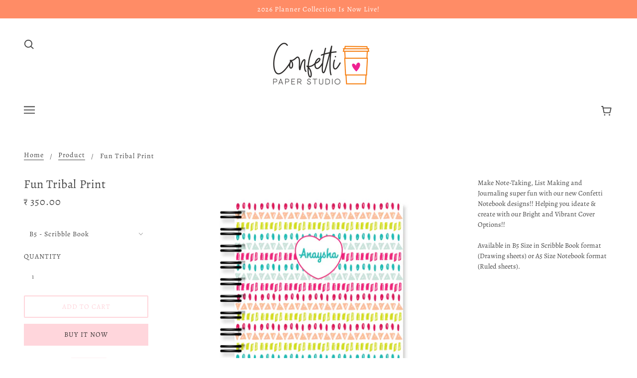

--- FILE ---
content_type: text/html; charset=utf-8
request_url: https://confettipaperstudio.in/products/colored-doodles-wiro
body_size: 22801
content:
<!doctype html>
<!--[if (gt IE 9)|!(IE)]><!--> <html class="no-js" lang="en"> <!--<![endif]-->

  <head>
    <!-- Blockshop Theme - Version 6.2.0 by Troop Themes - http://troopthemes.com/ -->

    <meta charset="UTF-8">
    <meta http-equiv="X-UA-Compatible" content="IE=edge,chrome=1">
    <meta name="viewport" content="width=device-width, initial-scale=1.0, maximum-scale=5.0">
    
      <meta name="description" content="Make Note-Taking, List Making and Journaling super fun with our new Confetti Notebook designs!! Helping you ideate &amp;amp; create with our Bright and Vibrant Cover Options!!Available in B5 Size in Scribble Book format (Drawing sheets) or A5 Size Notebook format (Ruled sheets). ">
    

    

<meta property="og:site_name" content="Confetti Paper Studio">
<meta property="og:url" content="https://confettipaperstudio.in/products/colored-doodles-wiro">
<meta property="og:title" content="Fun Tribal Print">
<meta property="og:type" content="product">
<meta property="og:description" content="Make Note-Taking, List Making and Journaling super fun with our new Confetti Notebook designs!! Helping you ideate &amp;amp; create with our Bright and Vibrant Cover Options!!Available in B5 Size in Scribble Book format (Drawing sheets) or A5 Size Notebook format (Ruled sheets). "><meta property="og:price:amount" content="350.00">
  <meta property="og:price:currency" content="INR"><meta property="og:image" content="http://confettipaperstudio.in/cdn/shop/products/KIDS_SCRIBBLE_BOOK_2_1024x1024.jpg?v=1583935353"><meta property="og:image" content="http://confettipaperstudio.in/cdn/shop/products/B5RuledNotebook-Color-Website_99f28bb1-8927-4ef1-87f2-c779590d0210_1024x1024.jpg?v=1595673166">
<meta property="og:image:secure_url" content="http://confettipaperstudio.in/cdn/shop/products/KIDS_SCRIBBLE_BOOK_2_1024x1024.jpg?v=1583935353"><meta property="og:image:secure_url" content="http://confettipaperstudio.in/cdn/shop/products/B5RuledNotebook-Color-Website_99f28bb1-8927-4ef1-87f2-c779590d0210_1024x1024.jpg?v=1595673166">

<meta name="twitter:site" content="@">
<meta name="twitter:card" content="summary_large_image">
<meta name="twitter:title" content="Fun Tribal Print">
<meta name="twitter:description" content="Make Note-Taking, List Making and Journaling super fun with our new Confetti Notebook designs!! Helping you ideate &amp;amp; create with our Bright and Vibrant Cover Options!!Available in B5 Size in Scribble Book format (Drawing sheets) or A5 Size Notebook format (Ruled sheets). ">


    <link rel="canonical" href="https://confettipaperstudio.in/products/colored-doodles-wiro">
    <link rel="preconnect" href="https://cdn.shopify.com">

    
      <link rel="shortcut icon" href="//confettipaperstudio.in/cdn/shop/files/FAVICON_01_32x32.png?v=1614751299" type="image/png">
    

    
      <title>Fun Tribal Print | Confetti Paper Studio</title>
    

    <script>window.performance && window.performance.mark && window.performance.mark('shopify.content_for_header.start');</script><meta id="shopify-digital-wallet" name="shopify-digital-wallet" content="/26411925588/digital_wallets/dialog">
<link rel="alternate" type="application/json+oembed" href="https://confettipaperstudio.in/products/colored-doodles-wiro.oembed">
<script async="async" src="/checkouts/internal/preloads.js?locale=en-IN"></script>
<script id="shopify-features" type="application/json">{"accessToken":"214fc31052533623e20fa28ded284932","betas":["rich-media-storefront-analytics"],"domain":"confettipaperstudio.in","predictiveSearch":true,"shopId":26411925588,"locale":"en"}</script>
<script>var Shopify = Shopify || {};
Shopify.shop = "confetti-paper-studio.myshopify.com";
Shopify.locale = "en";
Shopify.currency = {"active":"INR","rate":"1.0"};
Shopify.country = "IN";
Shopify.theme = {"name":"Blockshop","id":80626843732,"schema_name":"Blockshop","schema_version":"6.2.0","theme_store_id":606,"role":"main"};
Shopify.theme.handle = "null";
Shopify.theme.style = {"id":null,"handle":null};
Shopify.cdnHost = "confettipaperstudio.in/cdn";
Shopify.routes = Shopify.routes || {};
Shopify.routes.root = "/";</script>
<script type="module">!function(o){(o.Shopify=o.Shopify||{}).modules=!0}(window);</script>
<script>!function(o){function n(){var o=[];function n(){o.push(Array.prototype.slice.apply(arguments))}return n.q=o,n}var t=o.Shopify=o.Shopify||{};t.loadFeatures=n(),t.autoloadFeatures=n()}(window);</script>
<script id="shop-js-analytics" type="application/json">{"pageType":"product"}</script>
<script defer="defer" async type="module" src="//confettipaperstudio.in/cdn/shopifycloud/shop-js/modules/v2/client.init-shop-cart-sync_WVOgQShq.en.esm.js"></script>
<script defer="defer" async type="module" src="//confettipaperstudio.in/cdn/shopifycloud/shop-js/modules/v2/chunk.common_C_13GLB1.esm.js"></script>
<script defer="defer" async type="module" src="//confettipaperstudio.in/cdn/shopifycloud/shop-js/modules/v2/chunk.modal_CLfMGd0m.esm.js"></script>
<script type="module">
  await import("//confettipaperstudio.in/cdn/shopifycloud/shop-js/modules/v2/client.init-shop-cart-sync_WVOgQShq.en.esm.js");
await import("//confettipaperstudio.in/cdn/shopifycloud/shop-js/modules/v2/chunk.common_C_13GLB1.esm.js");
await import("//confettipaperstudio.in/cdn/shopifycloud/shop-js/modules/v2/chunk.modal_CLfMGd0m.esm.js");

  window.Shopify.SignInWithShop?.initShopCartSync?.({"fedCMEnabled":true,"windoidEnabled":true});

</script>
<script>(function() {
  var isLoaded = false;
  function asyncLoad() {
    if (isLoaded) return;
    isLoaded = true;
    var urls = ["https:\/\/apps.techdignity.com\/product-information\/public\/js\/td-productcustomization.js?shop=confetti-paper-studio.myshopify.com"];
    for (var i = 0; i < urls.length; i++) {
      var s = document.createElement('script');
      s.type = 'text/javascript';
      s.async = true;
      s.src = urls[i];
      var x = document.getElementsByTagName('script')[0];
      x.parentNode.insertBefore(s, x);
    }
  };
  if(window.attachEvent) {
    window.attachEvent('onload', asyncLoad);
  } else {
    window.addEventListener('load', asyncLoad, false);
  }
})();</script>
<script id="__st">var __st={"a":26411925588,"offset":19800,"reqid":"4d2f6272-9d0b-43d0-83ed-46217622aad7-1769540418","pageurl":"confettipaperstudio.in\/products\/colored-doodles-wiro","u":"29c18d72e35b","p":"product","rtyp":"product","rid":4541288284244};</script>
<script>window.ShopifyPaypalV4VisibilityTracking = true;</script>
<script id="captcha-bootstrap">!function(){'use strict';const t='contact',e='account',n='new_comment',o=[[t,t],['blogs',n],['comments',n],[t,'customer']],c=[[e,'customer_login'],[e,'guest_login'],[e,'recover_customer_password'],[e,'create_customer']],r=t=>t.map((([t,e])=>`form[action*='/${t}']:not([data-nocaptcha='true']) input[name='form_type'][value='${e}']`)).join(','),a=t=>()=>t?[...document.querySelectorAll(t)].map((t=>t.form)):[];function s(){const t=[...o],e=r(t);return a(e)}const i='password',u='form_key',d=['recaptcha-v3-token','g-recaptcha-response','h-captcha-response',i],f=()=>{try{return window.sessionStorage}catch{return}},m='__shopify_v',_=t=>t.elements[u];function p(t,e,n=!1){try{const o=window.sessionStorage,c=JSON.parse(o.getItem(e)),{data:r}=function(t){const{data:e,action:n}=t;return t[m]||n?{data:e,action:n}:{data:t,action:n}}(c);for(const[e,n]of Object.entries(r))t.elements[e]&&(t.elements[e].value=n);n&&o.removeItem(e)}catch(o){console.error('form repopulation failed',{error:o})}}const l='form_type',E='cptcha';function T(t){t.dataset[E]=!0}const w=window,h=w.document,L='Shopify',v='ce_forms',y='captcha';let A=!1;((t,e)=>{const n=(g='f06e6c50-85a8-45c8-87d0-21a2b65856fe',I='https://cdn.shopify.com/shopifycloud/storefront-forms-hcaptcha/ce_storefront_forms_captcha_hcaptcha.v1.5.2.iife.js',D={infoText:'Protected by hCaptcha',privacyText:'Privacy',termsText:'Terms'},(t,e,n)=>{const o=w[L][v],c=o.bindForm;if(c)return c(t,g,e,D).then(n);var r;o.q.push([[t,g,e,D],n]),r=I,A||(h.body.append(Object.assign(h.createElement('script'),{id:'captcha-provider',async:!0,src:r})),A=!0)});var g,I,D;w[L]=w[L]||{},w[L][v]=w[L][v]||{},w[L][v].q=[],w[L][y]=w[L][y]||{},w[L][y].protect=function(t,e){n(t,void 0,e),T(t)},Object.freeze(w[L][y]),function(t,e,n,w,h,L){const[v,y,A,g]=function(t,e,n){const i=e?o:[],u=t?c:[],d=[...i,...u],f=r(d),m=r(i),_=r(d.filter((([t,e])=>n.includes(e))));return[a(f),a(m),a(_),s()]}(w,h,L),I=t=>{const e=t.target;return e instanceof HTMLFormElement?e:e&&e.form},D=t=>v().includes(t);t.addEventListener('submit',(t=>{const e=I(t);if(!e)return;const n=D(e)&&!e.dataset.hcaptchaBound&&!e.dataset.recaptchaBound,o=_(e),c=g().includes(e)&&(!o||!o.value);(n||c)&&t.preventDefault(),c&&!n&&(function(t){try{if(!f())return;!function(t){const e=f();if(!e)return;const n=_(t);if(!n)return;const o=n.value;o&&e.removeItem(o)}(t);const e=Array.from(Array(32),(()=>Math.random().toString(36)[2])).join('');!function(t,e){_(t)||t.append(Object.assign(document.createElement('input'),{type:'hidden',name:u})),t.elements[u].value=e}(t,e),function(t,e){const n=f();if(!n)return;const o=[...t.querySelectorAll(`input[type='${i}']`)].map((({name:t})=>t)),c=[...d,...o],r={};for(const[a,s]of new FormData(t).entries())c.includes(a)||(r[a]=s);n.setItem(e,JSON.stringify({[m]:1,action:t.action,data:r}))}(t,e)}catch(e){console.error('failed to persist form',e)}}(e),e.submit())}));const S=(t,e)=>{t&&!t.dataset[E]&&(n(t,e.some((e=>e===t))),T(t))};for(const o of['focusin','change'])t.addEventListener(o,(t=>{const e=I(t);D(e)&&S(e,y())}));const B=e.get('form_key'),M=e.get(l),P=B&&M;t.addEventListener('DOMContentLoaded',(()=>{const t=y();if(P)for(const e of t)e.elements[l].value===M&&p(e,B);[...new Set([...A(),...v().filter((t=>'true'===t.dataset.shopifyCaptcha))])].forEach((e=>S(e,t)))}))}(h,new URLSearchParams(w.location.search),n,t,e,['guest_login'])})(!0,!0)}();</script>
<script integrity="sha256-4kQ18oKyAcykRKYeNunJcIwy7WH5gtpwJnB7kiuLZ1E=" data-source-attribution="shopify.loadfeatures" defer="defer" src="//confettipaperstudio.in/cdn/shopifycloud/storefront/assets/storefront/load_feature-a0a9edcb.js" crossorigin="anonymous"></script>
<script data-source-attribution="shopify.dynamic_checkout.dynamic.init">var Shopify=Shopify||{};Shopify.PaymentButton=Shopify.PaymentButton||{isStorefrontPortableWallets:!0,init:function(){window.Shopify.PaymentButton.init=function(){};var t=document.createElement("script");t.src="https://confettipaperstudio.in/cdn/shopifycloud/portable-wallets/latest/portable-wallets.en.js",t.type="module",document.head.appendChild(t)}};
</script>
<script data-source-attribution="shopify.dynamic_checkout.buyer_consent">
  function portableWalletsHideBuyerConsent(e){var t=document.getElementById("shopify-buyer-consent"),n=document.getElementById("shopify-subscription-policy-button");t&&n&&(t.classList.add("hidden"),t.setAttribute("aria-hidden","true"),n.removeEventListener("click",e))}function portableWalletsShowBuyerConsent(e){var t=document.getElementById("shopify-buyer-consent"),n=document.getElementById("shopify-subscription-policy-button");t&&n&&(t.classList.remove("hidden"),t.removeAttribute("aria-hidden"),n.addEventListener("click",e))}window.Shopify?.PaymentButton&&(window.Shopify.PaymentButton.hideBuyerConsent=portableWalletsHideBuyerConsent,window.Shopify.PaymentButton.showBuyerConsent=portableWalletsShowBuyerConsent);
</script>
<script>
  function portableWalletsCleanup(e){e&&e.src&&console.error("Failed to load portable wallets script "+e.src);var t=document.querySelectorAll("shopify-accelerated-checkout .shopify-payment-button__skeleton, shopify-accelerated-checkout-cart .wallet-cart-button__skeleton"),e=document.getElementById("shopify-buyer-consent");for(let e=0;e<t.length;e++)t[e].remove();e&&e.remove()}function portableWalletsNotLoadedAsModule(e){e instanceof ErrorEvent&&"string"==typeof e.message&&e.message.includes("import.meta")&&"string"==typeof e.filename&&e.filename.includes("portable-wallets")&&(window.removeEventListener("error",portableWalletsNotLoadedAsModule),window.Shopify.PaymentButton.failedToLoad=e,"loading"===document.readyState?document.addEventListener("DOMContentLoaded",window.Shopify.PaymentButton.init):window.Shopify.PaymentButton.init())}window.addEventListener("error",portableWalletsNotLoadedAsModule);
</script>

<script type="module" src="https://confettipaperstudio.in/cdn/shopifycloud/portable-wallets/latest/portable-wallets.en.js" onError="portableWalletsCleanup(this)" crossorigin="anonymous"></script>
<script nomodule>
  document.addEventListener("DOMContentLoaded", portableWalletsCleanup);
</script>

<link id="shopify-accelerated-checkout-styles" rel="stylesheet" media="screen" href="https://confettipaperstudio.in/cdn/shopifycloud/portable-wallets/latest/accelerated-checkout-backwards-compat.css" crossorigin="anonymous">
<style id="shopify-accelerated-checkout-cart">
        #shopify-buyer-consent {
  margin-top: 1em;
  display: inline-block;
  width: 100%;
}

#shopify-buyer-consent.hidden {
  display: none;
}

#shopify-subscription-policy-button {
  background: none;
  border: none;
  padding: 0;
  text-decoration: underline;
  font-size: inherit;
  cursor: pointer;
}

#shopify-subscription-policy-button::before {
  box-shadow: none;
}

      </style>

<script>window.performance && window.performance.mark && window.performance.mark('shopify.content_for_header.end');</script>

    








<style>
  
  @font-face {
  font-family: Alegreya;
  font-weight: 400;
  font-style: normal;
  font-display: swap;
  src: url("//confettipaperstudio.in/cdn/fonts/alegreya/alegreya_n4.9d59d35c9865f13cc7223c9847768350c0c7301a.woff2") format("woff2"),
       url("//confettipaperstudio.in/cdn/fonts/alegreya/alegreya_n4.a883043573688913d15d350b7a40349399b2ef99.woff") format("woff");
}


  
  
    @font-face {
  font-family: Alegreya;
  font-weight: 400;
  font-style: normal;
  font-display: swap;
  src: url("//confettipaperstudio.in/cdn/fonts/alegreya/alegreya_n4.9d59d35c9865f13cc7223c9847768350c0c7301a.woff2") format("woff2"),
       url("//confettipaperstudio.in/cdn/fonts/alegreya/alegreya_n4.a883043573688913d15d350b7a40349399b2ef99.woff") format("woff");
}

  

  
  @font-face {
  font-family: Alegreya;
  font-weight: 400;
  font-style: normal;
  font-display: swap;
  src: url("//confettipaperstudio.in/cdn/fonts/alegreya/alegreya_n4.9d59d35c9865f13cc7223c9847768350c0c7301a.woff2") format("woff2"),
       url("//confettipaperstudio.in/cdn/fonts/alegreya/alegreya_n4.a883043573688913d15d350b7a40349399b2ef99.woff") format("woff");
}


  
  
    @font-face {
  font-family: Alegreya;
  font-weight: 700;
  font-style: normal;
  font-display: swap;
  src: url("//confettipaperstudio.in/cdn/fonts/alegreya/alegreya_n7.94acea1149930a7b242e750715301e9002cdbb09.woff2") format("woff2"),
       url("//confettipaperstudio.in/cdn/fonts/alegreya/alegreya_n7.44924b4ad31cd43b056fd2b37a197352574886fd.woff") format("woff");
}

  

  
  @font-face {
  font-family: Alegreya;
  font-weight: 400;
  font-style: normal;
  font-display: swap;
  src: url("//confettipaperstudio.in/cdn/fonts/alegreya/alegreya_n4.9d59d35c9865f13cc7223c9847768350c0c7301a.woff2") format("woff2"),
       url("//confettipaperstudio.in/cdn/fonts/alegreya/alegreya_n4.a883043573688913d15d350b7a40349399b2ef99.woff") format("woff");
}


  
  
    @font-face {
  font-family: Alegreya;
  font-weight: 700;
  font-style: normal;
  font-display: swap;
  src: url("//confettipaperstudio.in/cdn/fonts/alegreya/alegreya_n7.94acea1149930a7b242e750715301e9002cdbb09.woff2") format("woff2"),
       url("//confettipaperstudio.in/cdn/fonts/alegreya/alegreya_n7.44924b4ad31cd43b056fd2b37a197352574886fd.woff") format("woff");
}

  

  
  
    @font-face {
  font-family: Alegreya;
  font-weight: 400;
  font-style: italic;
  font-display: swap;
  src: url("//confettipaperstudio.in/cdn/fonts/alegreya/alegreya_i4.8dee6f2ed2ce33b7dc66259131d71ed090011461.woff2") format("woff2"),
       url("//confettipaperstudio.in/cdn/fonts/alegreya/alegreya_i4.f1e64827a79062bc46c078ea2821c6711f0f09ad.woff") format("woff");
}

  

  
  
    @font-face {
  font-family: Alegreya;
  font-weight: 700;
  font-style: italic;
  font-display: swap;
  src: url("//confettipaperstudio.in/cdn/fonts/alegreya/alegreya_i7.5e65007906c5f78bc33208b7b54b20b3c445ca0e.woff2") format("woff2"),
       url("//confettipaperstudio.in/cdn/fonts/alegreya/alegreya_i7.4848fae5074f900a889cf3e9420385da30033d27.woff") format("woff");
}

  
</style>


    <style>
  :root {
    
  --font--section-heading--size: 24px;
  --font--block-heading--size: 18px;
  --font--heading--uppercase: normal;
  --font--paragraph--size: 14px;

  --font--heading--family: Alegreya, serif;
  --font--heading--weight: 400;
  --font--heading--normal-weight: 400;
  --font--heading--style: normal;

  --font--accent--family: Alegreya, serif;
  --font--accent--weight: 400;
  --font--accent--style: normal;

  --font--paragraph--family: Alegreya, serif;
  --font--paragraph--weight: 400;
  --font--paragraph--style: normal;
  --font--bolder-paragraph--weight: 700;

  --image--loading-animation: url('//confettipaperstudio.in/cdn/shop/t/5/assets/AjaxLoader.gif?v=66431031005733996371582012759');
  --image--grabbing-icon: url('//confettipaperstudio.in/cdn/shop/t/5/assets/grabbing.png?v=162995541551579154171582012759');



    --image--popup: url('//confettipaperstudio.in/cdn/shopifycloud/storefront/assets/no-image-2048-a2addb12_1200x.gif');

    --color--accent: #ff8c66;
    --color-text: #444444;
    --color-page-bg: #ffffff;
    --color-panel-bg: #ffffff;
    --color-badge-bdr: rgba(68, 68, 68, 0.05);
    --color-border: #ffffff;
    --color-error: #f6678e;
    --color-button: #353131;
    --color-button-bg: #ffd6dc;
    --color--body--light: #747474;
    --color--alternative: #ffffff;
    --color-header: #444444;
    --color-header-bg: #ffffff;
    --color-menubar: #444444;
    --color-cart: #444444;
    --color-footer: #333333;
    --color-footer-bg: #ffffff;
    --color-slider-caption: #444444;
    --color-slider-caption-bg: #ffffff;
    --color-slider-button: #f7f7f7;
    --color-slider-button-bg: #444444;
    --color-slider-button-hover-bg: #474747;
    --color-slider-nav: #444444;
    --color-product-slider-bg: #ffffff;
    --color-featured-promo-bg: #f7f7f7;
    --color-social-feed-bg: #ffffff;
    --color-grid-sale: #545454;
    --color-grid-sale-bg: #444444;
    --color-grid-sold-out: #ffffff;
    --color-grid-sold-out-bg: #cccccc;
    --color-tabs-accordions: #ebebeb;
  }
</style>

    <link href="//confettipaperstudio.in/cdn/shop/t/5/assets/theme.scss.css?v=133995659111950272831582012773" rel="stylesheet" type="text/css" media="all" />
    <link href="//confettipaperstudio.in/cdn/shop/t/5/assets/theme--customizations.scss.css?v=20513876081043697281582012773" rel="stylesheet" type="text/css" media="all" />

    <!-- >= IE 11 -->
    <style>
      @media screen and (-ms-high-contrast: active), (-ms-high-contrast: none) {
        .header--currency select {
          width: 80px;
          padding-right: 10px;
        }
      }
    </style>

    <script>
  var general_external_links_enabled = true,
  general_scroll_to_active_item = true,
  shop_url = 'https://confettipaperstudio.in',
  shop_money_format = '₹ {{amount}}',
  currency_switcher_enabled = false,
  popup_config = {
    enabled               : false,
    test_mode             : false,
    newsletter_enabled    : true,
    social_icons_enabled  : true,
    show_image_enabled    : '',
    image_link            : "",
    seconds_until         : 3,

    
    

    page_content          : '',
    days_until            : '7',
    storage_key           : 'troop_popup_storage'
  };

  popup_config.show_image_enabled = popup_config.show_image_enabled > 0 ? true : false;

  // newer naming convention
  var theme = {};
  theme.settings = {};
  theme.translation = {}; // refactor to pluralised
  theme.translations = {};
  theme.classes = {};
  theme.utils = {};
  theme.templates = {};
  theme.partials = {};
  theme.shop_currency = 'INR';

  theme.settings.currency_switcher_enabled = false;
  theme.settings.cart_type = 'drawer';
  theme.translation.newsletter_email_blank = 'Email field is blank';
  theme.translations.cart_item = 'Item';
  theme.translations.cart_items = 'Items';
  theme.preload_image = '//confettipaperstudio.in/cdn/shop/t/5/assets/popup.jpg?v=527';

  
    Shopify.money_format = "₹ {{amount}}";
    Shopify.money_with_currency_format = "₹ {{amount}}";
  

  // LazySizes
  window.lazySizesConfig = window.lazySizesConfig || {};
  window.lazySizesConfig.expand = 1200;
  window.lazySizesConfig.loadMode = 3;
  window.lazySizesConfig.ricTimeout = 50;
</script>

    <script src="//confettipaperstudio.in/cdn/shop/t/5/assets/lazysizes.min.js?v=89211285363418916191582012760" type="text/javascript"></script>

    

    <script src="//confettipaperstudio.in/cdn/shop/t/5/assets/theme.min.js?v=48714234202810850871582012763" type="text/javascript"></script>

  <link href="https://monorail-edge.shopifysvc.com" rel="dns-prefetch">
<script>(function(){if ("sendBeacon" in navigator && "performance" in window) {try {var session_token_from_headers = performance.getEntriesByType('navigation')[0].serverTiming.find(x => x.name == '_s').description;} catch {var session_token_from_headers = undefined;}var session_cookie_matches = document.cookie.match(/_shopify_s=([^;]*)/);var session_token_from_cookie = session_cookie_matches && session_cookie_matches.length === 2 ? session_cookie_matches[1] : "";var session_token = session_token_from_headers || session_token_from_cookie || "";function handle_abandonment_event(e) {var entries = performance.getEntries().filter(function(entry) {return /monorail-edge.shopifysvc.com/.test(entry.name);});if (!window.abandonment_tracked && entries.length === 0) {window.abandonment_tracked = true;var currentMs = Date.now();var navigation_start = performance.timing.navigationStart;var payload = {shop_id: 26411925588,url: window.location.href,navigation_start,duration: currentMs - navigation_start,session_token,page_type: "product"};window.navigator.sendBeacon("https://monorail-edge.shopifysvc.com/v1/produce", JSON.stringify({schema_id: "online_store_buyer_site_abandonment/1.1",payload: payload,metadata: {event_created_at_ms: currentMs,event_sent_at_ms: currentMs}}));}}window.addEventListener('pagehide', handle_abandonment_event);}}());</script>
<script id="web-pixels-manager-setup">(function e(e,d,r,n,o){if(void 0===o&&(o={}),!Boolean(null===(a=null===(i=window.Shopify)||void 0===i?void 0:i.analytics)||void 0===a?void 0:a.replayQueue)){var i,a;window.Shopify=window.Shopify||{};var t=window.Shopify;t.analytics=t.analytics||{};var s=t.analytics;s.replayQueue=[],s.publish=function(e,d,r){return s.replayQueue.push([e,d,r]),!0};try{self.performance.mark("wpm:start")}catch(e){}var l=function(){var e={modern:/Edge?\/(1{2}[4-9]|1[2-9]\d|[2-9]\d{2}|\d{4,})\.\d+(\.\d+|)|Firefox\/(1{2}[4-9]|1[2-9]\d|[2-9]\d{2}|\d{4,})\.\d+(\.\d+|)|Chrom(ium|e)\/(9{2}|\d{3,})\.\d+(\.\d+|)|(Maci|X1{2}).+ Version\/(15\.\d+|(1[6-9]|[2-9]\d|\d{3,})\.\d+)([,.]\d+|)( \(\w+\)|)( Mobile\/\w+|) Safari\/|Chrome.+OPR\/(9{2}|\d{3,})\.\d+\.\d+|(CPU[ +]OS|iPhone[ +]OS|CPU[ +]iPhone|CPU IPhone OS|CPU iPad OS)[ +]+(15[._]\d+|(1[6-9]|[2-9]\d|\d{3,})[._]\d+)([._]\d+|)|Android:?[ /-](13[3-9]|1[4-9]\d|[2-9]\d{2}|\d{4,})(\.\d+|)(\.\d+|)|Android.+Firefox\/(13[5-9]|1[4-9]\d|[2-9]\d{2}|\d{4,})\.\d+(\.\d+|)|Android.+Chrom(ium|e)\/(13[3-9]|1[4-9]\d|[2-9]\d{2}|\d{4,})\.\d+(\.\d+|)|SamsungBrowser\/([2-9]\d|\d{3,})\.\d+/,legacy:/Edge?\/(1[6-9]|[2-9]\d|\d{3,})\.\d+(\.\d+|)|Firefox\/(5[4-9]|[6-9]\d|\d{3,})\.\d+(\.\d+|)|Chrom(ium|e)\/(5[1-9]|[6-9]\d|\d{3,})\.\d+(\.\d+|)([\d.]+$|.*Safari\/(?![\d.]+ Edge\/[\d.]+$))|(Maci|X1{2}).+ Version\/(10\.\d+|(1[1-9]|[2-9]\d|\d{3,})\.\d+)([,.]\d+|)( \(\w+\)|)( Mobile\/\w+|) Safari\/|Chrome.+OPR\/(3[89]|[4-9]\d|\d{3,})\.\d+\.\d+|(CPU[ +]OS|iPhone[ +]OS|CPU[ +]iPhone|CPU IPhone OS|CPU iPad OS)[ +]+(10[._]\d+|(1[1-9]|[2-9]\d|\d{3,})[._]\d+)([._]\d+|)|Android:?[ /-](13[3-9]|1[4-9]\d|[2-9]\d{2}|\d{4,})(\.\d+|)(\.\d+|)|Mobile Safari.+OPR\/([89]\d|\d{3,})\.\d+\.\d+|Android.+Firefox\/(13[5-9]|1[4-9]\d|[2-9]\d{2}|\d{4,})\.\d+(\.\d+|)|Android.+Chrom(ium|e)\/(13[3-9]|1[4-9]\d|[2-9]\d{2}|\d{4,})\.\d+(\.\d+|)|Android.+(UC? ?Browser|UCWEB|U3)[ /]?(15\.([5-9]|\d{2,})|(1[6-9]|[2-9]\d|\d{3,})\.\d+)\.\d+|SamsungBrowser\/(5\.\d+|([6-9]|\d{2,})\.\d+)|Android.+MQ{2}Browser\/(14(\.(9|\d{2,})|)|(1[5-9]|[2-9]\d|\d{3,})(\.\d+|))(\.\d+|)|K[Aa][Ii]OS\/(3\.\d+|([4-9]|\d{2,})\.\d+)(\.\d+|)/},d=e.modern,r=e.legacy,n=navigator.userAgent;return n.match(d)?"modern":n.match(r)?"legacy":"unknown"}(),u="modern"===l?"modern":"legacy",c=(null!=n?n:{modern:"",legacy:""})[u],f=function(e){return[e.baseUrl,"/wpm","/b",e.hashVersion,"modern"===e.buildTarget?"m":"l",".js"].join("")}({baseUrl:d,hashVersion:r,buildTarget:u}),m=function(e){var d=e.version,r=e.bundleTarget,n=e.surface,o=e.pageUrl,i=e.monorailEndpoint;return{emit:function(e){var a=e.status,t=e.errorMsg,s=(new Date).getTime(),l=JSON.stringify({metadata:{event_sent_at_ms:s},events:[{schema_id:"web_pixels_manager_load/3.1",payload:{version:d,bundle_target:r,page_url:o,status:a,surface:n,error_msg:t},metadata:{event_created_at_ms:s}}]});if(!i)return console&&console.warn&&console.warn("[Web Pixels Manager] No Monorail endpoint provided, skipping logging."),!1;try{return self.navigator.sendBeacon.bind(self.navigator)(i,l)}catch(e){}var u=new XMLHttpRequest;try{return u.open("POST",i,!0),u.setRequestHeader("Content-Type","text/plain"),u.send(l),!0}catch(e){return console&&console.warn&&console.warn("[Web Pixels Manager] Got an unhandled error while logging to Monorail."),!1}}}}({version:r,bundleTarget:l,surface:e.surface,pageUrl:self.location.href,monorailEndpoint:e.monorailEndpoint});try{o.browserTarget=l,function(e){var d=e.src,r=e.async,n=void 0===r||r,o=e.onload,i=e.onerror,a=e.sri,t=e.scriptDataAttributes,s=void 0===t?{}:t,l=document.createElement("script"),u=document.querySelector("head"),c=document.querySelector("body");if(l.async=n,l.src=d,a&&(l.integrity=a,l.crossOrigin="anonymous"),s)for(var f in s)if(Object.prototype.hasOwnProperty.call(s,f))try{l.dataset[f]=s[f]}catch(e){}if(o&&l.addEventListener("load",o),i&&l.addEventListener("error",i),u)u.appendChild(l);else{if(!c)throw new Error("Did not find a head or body element to append the script");c.appendChild(l)}}({src:f,async:!0,onload:function(){if(!function(){var e,d;return Boolean(null===(d=null===(e=window.Shopify)||void 0===e?void 0:e.analytics)||void 0===d?void 0:d.initialized)}()){var d=window.webPixelsManager.init(e)||void 0;if(d){var r=window.Shopify.analytics;r.replayQueue.forEach((function(e){var r=e[0],n=e[1],o=e[2];d.publishCustomEvent(r,n,o)})),r.replayQueue=[],r.publish=d.publishCustomEvent,r.visitor=d.visitor,r.initialized=!0}}},onerror:function(){return m.emit({status:"failed",errorMsg:"".concat(f," has failed to load")})},sri:function(e){var d=/^sha384-[A-Za-z0-9+/=]+$/;return"string"==typeof e&&d.test(e)}(c)?c:"",scriptDataAttributes:o}),m.emit({status:"loading"})}catch(e){m.emit({status:"failed",errorMsg:(null==e?void 0:e.message)||"Unknown error"})}}})({shopId: 26411925588,storefrontBaseUrl: "https://confettipaperstudio.in",extensionsBaseUrl: "https://extensions.shopifycdn.com/cdn/shopifycloud/web-pixels-manager",monorailEndpoint: "https://monorail-edge.shopifysvc.com/unstable/produce_batch",surface: "storefront-renderer",enabledBetaFlags: ["2dca8a86"],webPixelsConfigList: [{"id":"shopify-app-pixel","configuration":"{}","eventPayloadVersion":"v1","runtimeContext":"STRICT","scriptVersion":"0450","apiClientId":"shopify-pixel","type":"APP","privacyPurposes":["ANALYTICS","MARKETING"]},{"id":"shopify-custom-pixel","eventPayloadVersion":"v1","runtimeContext":"LAX","scriptVersion":"0450","apiClientId":"shopify-pixel","type":"CUSTOM","privacyPurposes":["ANALYTICS","MARKETING"]}],isMerchantRequest: false,initData: {"shop":{"name":"Confetti Paper Studio","paymentSettings":{"currencyCode":"INR"},"myshopifyDomain":"confetti-paper-studio.myshopify.com","countryCode":"IN","storefrontUrl":"https:\/\/confettipaperstudio.in"},"customer":null,"cart":null,"checkout":null,"productVariants":[{"price":{"amount":350.0,"currencyCode":"INR"},"product":{"title":"Fun Tribal Print","vendor":"Confetti Paper Studio","id":"4541288284244","untranslatedTitle":"Fun Tribal Print","url":"\/products\/colored-doodles-wiro","type":"Kiddie Scribble Books"},"id":"31984715104340","image":{"src":"\/\/confettipaperstudio.in\/cdn\/shop\/products\/KIDS_SCRIBBLE_BOOK_2.jpg?v=1583935353"},"sku":"","title":"B5 - Scribble Book","untranslatedTitle":"B5 - Scribble Book"},{"price":{"amount":350.0,"currencyCode":"INR"},"product":{"title":"Fun Tribal Print","vendor":"Confetti Paper Studio","id":"4541288284244","untranslatedTitle":"Fun Tribal Print","url":"\/products\/colored-doodles-wiro","type":"Kiddie Scribble Books"},"id":"31984715169876","image":{"src":"\/\/confettipaperstudio.in\/cdn\/shop\/products\/KIDS_SCRIBBLE_BOOK_2.jpg?v=1583935353"},"sku":"","title":"A5 - Notebook","untranslatedTitle":"A5 - Notebook"}],"purchasingCompany":null},},"https://confettipaperstudio.in/cdn","fcfee988w5aeb613cpc8e4bc33m6693e112",{"modern":"","legacy":""},{"shopId":"26411925588","storefrontBaseUrl":"https:\/\/confettipaperstudio.in","extensionBaseUrl":"https:\/\/extensions.shopifycdn.com\/cdn\/shopifycloud\/web-pixels-manager","surface":"storefront-renderer","enabledBetaFlags":"[\"2dca8a86\"]","isMerchantRequest":"false","hashVersion":"fcfee988w5aeb613cpc8e4bc33m6693e112","publish":"custom","events":"[[\"page_viewed\",{}],[\"product_viewed\",{\"productVariant\":{\"price\":{\"amount\":350.0,\"currencyCode\":\"INR\"},\"product\":{\"title\":\"Fun Tribal Print\",\"vendor\":\"Confetti Paper Studio\",\"id\":\"4541288284244\",\"untranslatedTitle\":\"Fun Tribal Print\",\"url\":\"\/products\/colored-doodles-wiro\",\"type\":\"Kiddie Scribble Books\"},\"id\":\"31984715104340\",\"image\":{\"src\":\"\/\/confettipaperstudio.in\/cdn\/shop\/products\/KIDS_SCRIBBLE_BOOK_2.jpg?v=1583935353\"},\"sku\":\"\",\"title\":\"B5 - Scribble Book\",\"untranslatedTitle\":\"B5 - Scribble Book\"}}]]"});</script><script>
  window.ShopifyAnalytics = window.ShopifyAnalytics || {};
  window.ShopifyAnalytics.meta = window.ShopifyAnalytics.meta || {};
  window.ShopifyAnalytics.meta.currency = 'INR';
  var meta = {"product":{"id":4541288284244,"gid":"gid:\/\/shopify\/Product\/4541288284244","vendor":"Confetti Paper Studio","type":"Kiddie Scribble Books","handle":"colored-doodles-wiro","variants":[{"id":31984715104340,"price":35000,"name":"Fun Tribal Print - B5 - Scribble Book","public_title":"B5 - Scribble Book","sku":""},{"id":31984715169876,"price":35000,"name":"Fun Tribal Print - A5 - Notebook","public_title":"A5 - Notebook","sku":""}],"remote":false},"page":{"pageType":"product","resourceType":"product","resourceId":4541288284244,"requestId":"4d2f6272-9d0b-43d0-83ed-46217622aad7-1769540418"}};
  for (var attr in meta) {
    window.ShopifyAnalytics.meta[attr] = meta[attr];
  }
</script>
<script class="analytics">
  (function () {
    var customDocumentWrite = function(content) {
      var jquery = null;

      if (window.jQuery) {
        jquery = window.jQuery;
      } else if (window.Checkout && window.Checkout.$) {
        jquery = window.Checkout.$;
      }

      if (jquery) {
        jquery('body').append(content);
      }
    };

    var hasLoggedConversion = function(token) {
      if (token) {
        return document.cookie.indexOf('loggedConversion=' + token) !== -1;
      }
      return false;
    }

    var setCookieIfConversion = function(token) {
      if (token) {
        var twoMonthsFromNow = new Date(Date.now());
        twoMonthsFromNow.setMonth(twoMonthsFromNow.getMonth() + 2);

        document.cookie = 'loggedConversion=' + token + '; expires=' + twoMonthsFromNow;
      }
    }

    var trekkie = window.ShopifyAnalytics.lib = window.trekkie = window.trekkie || [];
    if (trekkie.integrations) {
      return;
    }
    trekkie.methods = [
      'identify',
      'page',
      'ready',
      'track',
      'trackForm',
      'trackLink'
    ];
    trekkie.factory = function(method) {
      return function() {
        var args = Array.prototype.slice.call(arguments);
        args.unshift(method);
        trekkie.push(args);
        return trekkie;
      };
    };
    for (var i = 0; i < trekkie.methods.length; i++) {
      var key = trekkie.methods[i];
      trekkie[key] = trekkie.factory(key);
    }
    trekkie.load = function(config) {
      trekkie.config = config || {};
      trekkie.config.initialDocumentCookie = document.cookie;
      var first = document.getElementsByTagName('script')[0];
      var script = document.createElement('script');
      script.type = 'text/javascript';
      script.onerror = function(e) {
        var scriptFallback = document.createElement('script');
        scriptFallback.type = 'text/javascript';
        scriptFallback.onerror = function(error) {
                var Monorail = {
      produce: function produce(monorailDomain, schemaId, payload) {
        var currentMs = new Date().getTime();
        var event = {
          schema_id: schemaId,
          payload: payload,
          metadata: {
            event_created_at_ms: currentMs,
            event_sent_at_ms: currentMs
          }
        };
        return Monorail.sendRequest("https://" + monorailDomain + "/v1/produce", JSON.stringify(event));
      },
      sendRequest: function sendRequest(endpointUrl, payload) {
        // Try the sendBeacon API
        if (window && window.navigator && typeof window.navigator.sendBeacon === 'function' && typeof window.Blob === 'function' && !Monorail.isIos12()) {
          var blobData = new window.Blob([payload], {
            type: 'text/plain'
          });

          if (window.navigator.sendBeacon(endpointUrl, blobData)) {
            return true;
          } // sendBeacon was not successful

        } // XHR beacon

        var xhr = new XMLHttpRequest();

        try {
          xhr.open('POST', endpointUrl);
          xhr.setRequestHeader('Content-Type', 'text/plain');
          xhr.send(payload);
        } catch (e) {
          console.log(e);
        }

        return false;
      },
      isIos12: function isIos12() {
        return window.navigator.userAgent.lastIndexOf('iPhone; CPU iPhone OS 12_') !== -1 || window.navigator.userAgent.lastIndexOf('iPad; CPU OS 12_') !== -1;
      }
    };
    Monorail.produce('monorail-edge.shopifysvc.com',
      'trekkie_storefront_load_errors/1.1',
      {shop_id: 26411925588,
      theme_id: 80626843732,
      app_name: "storefront",
      context_url: window.location.href,
      source_url: "//confettipaperstudio.in/cdn/s/trekkie.storefront.a804e9514e4efded663580eddd6991fcc12b5451.min.js"});

        };
        scriptFallback.async = true;
        scriptFallback.src = '//confettipaperstudio.in/cdn/s/trekkie.storefront.a804e9514e4efded663580eddd6991fcc12b5451.min.js';
        first.parentNode.insertBefore(scriptFallback, first);
      };
      script.async = true;
      script.src = '//confettipaperstudio.in/cdn/s/trekkie.storefront.a804e9514e4efded663580eddd6991fcc12b5451.min.js';
      first.parentNode.insertBefore(script, first);
    };
    trekkie.load(
      {"Trekkie":{"appName":"storefront","development":false,"defaultAttributes":{"shopId":26411925588,"isMerchantRequest":null,"themeId":80626843732,"themeCityHash":"3163455787861585647","contentLanguage":"en","currency":"INR","eventMetadataId":"dec356c5-c862-418c-824d-9248f27b9893"},"isServerSideCookieWritingEnabled":true,"monorailRegion":"shop_domain","enabledBetaFlags":["65f19447","b5387b81"]},"Session Attribution":{},"S2S":{"facebookCapiEnabled":false,"source":"trekkie-storefront-renderer","apiClientId":580111}}
    );

    var loaded = false;
    trekkie.ready(function() {
      if (loaded) return;
      loaded = true;

      window.ShopifyAnalytics.lib = window.trekkie;

      var originalDocumentWrite = document.write;
      document.write = customDocumentWrite;
      try { window.ShopifyAnalytics.merchantGoogleAnalytics.call(this); } catch(error) {};
      document.write = originalDocumentWrite;

      window.ShopifyAnalytics.lib.page(null,{"pageType":"product","resourceType":"product","resourceId":4541288284244,"requestId":"4d2f6272-9d0b-43d0-83ed-46217622aad7-1769540418","shopifyEmitted":true});

      var match = window.location.pathname.match(/checkouts\/(.+)\/(thank_you|post_purchase)/)
      var token = match? match[1]: undefined;
      if (!hasLoggedConversion(token)) {
        setCookieIfConversion(token);
        window.ShopifyAnalytics.lib.track("Viewed Product",{"currency":"INR","variantId":31984715104340,"productId":4541288284244,"productGid":"gid:\/\/shopify\/Product\/4541288284244","name":"Fun Tribal Print - B5 - Scribble Book","price":"350.00","sku":"","brand":"Confetti Paper Studio","variant":"B5 - Scribble Book","category":"Kiddie Scribble Books","nonInteraction":true,"remote":false},undefined,undefined,{"shopifyEmitted":true});
      window.ShopifyAnalytics.lib.track("monorail:\/\/trekkie_storefront_viewed_product\/1.1",{"currency":"INR","variantId":31984715104340,"productId":4541288284244,"productGid":"gid:\/\/shopify\/Product\/4541288284244","name":"Fun Tribal Print - B5 - Scribble Book","price":"350.00","sku":"","brand":"Confetti Paper Studio","variant":"B5 - Scribble Book","category":"Kiddie Scribble Books","nonInteraction":true,"remote":false,"referer":"https:\/\/confettipaperstudio.in\/products\/colored-doodles-wiro"});
      }
    });


        var eventsListenerScript = document.createElement('script');
        eventsListenerScript.async = true;
        eventsListenerScript.src = "//confettipaperstudio.in/cdn/shopifycloud/storefront/assets/shop_events_listener-3da45d37.js";
        document.getElementsByTagName('head')[0].appendChild(eventsListenerScript);

})();</script>
<script
  defer
  src="https://confettipaperstudio.in/cdn/shopifycloud/perf-kit/shopify-perf-kit-3.0.4.min.js"
  data-application="storefront-renderer"
  data-shop-id="26411925588"
  data-render-region="gcp-us-central1"
  data-page-type="product"
  data-theme-instance-id="80626843732"
  data-theme-name="Blockshop"
  data-theme-version="6.2.0"
  data-monorail-region="shop_domain"
  data-resource-timing-sampling-rate="10"
  data-shs="true"
  data-shs-beacon="true"
  data-shs-export-with-fetch="true"
  data-shs-logs-sample-rate="1"
  data-shs-beacon-endpoint="https://confettipaperstudio.in/api/collect"
></script>
</head>

  <body class="page-fun-tribal-print template-product">

    <div
      class="off-canvas--viewport"
      data-js-class="OffCanvas"
      data-off-canvas--state="closed"
    >
      <div class="off-canvas--overlay"></div>
      <div class="off-canvas--close">
        
    <svg class="icon--root icon--cross" viewBox="0 0 20 20">
      <path d="M10 8.727L17.944.783l1.273 1.273L11.273 10l7.944 7.944-1.273 1.273L10 11.273l-7.944 7.944-1.273-1.273L8.727 10 .783 2.056 2.056.783 10 8.727z" fill-rule="nonzero" />
    </svg>

  
      </div>

      <div class="off-canvas--left-sidebar">
        
<div class="mobile-nav--header">
  
    <div class="mobile-nav--search font--accent">
      <a href="/search">Search</a>
    </div>
  

  
    <div class="mobile-nav--login font--accent">
      
        
        

        
          <a href="https://shopify.com/26411925588/account?locale=en&amp;region_country=IN" id="customer_login_link">View account</a>
        
      
    </div>
  
</div>


<div class="mobile-nav--menu font--accent">

</div>





      </div>

      <div class="off-canvas--right-sidebar">
        
          

















<div
  class="cart--root"
  data-view="mobile"
  data-js-class="Cart"
  data-has-items="false"
>
  <div class="cart--header">
    <h1 class="cart--title font--section-heading">Your Cart</h1>
  </div>
  <form  class="cart--form" action="/cart" method="post" novalidate="">

    
        <div class="cart--body">
          
          
        </div>
    

    <div class="cart--footer">
      
        <div class="cart--notes">
          <label for="cart-note" class="cart--notes--heading">Leave a note with your order</label>
          <textarea class="cart--notes--textarea"
                    id="cart-note"
                    name="note"></textarea>
        </div>
      
      <div class="cart--totals"><!-- Final cart total -->
        <div class="cart--total">
          <div class="font--block-heading">Total</div>
          <div class="cart--total--price font--accent money">₹ 0.00</div>
        </div>

        <div class="cart--tax-info font--paragraph">
          Shipping &amp; taxes calculated at checkout
        </div>

        <div class="cart--nav">
          <div class="cart--continue-shopping font--block-link">
            <a href="https://confettipaperstudio.in/collections/all">
              Continue Shopping
            </a>
          </div>

          <button class="cart--checkout-button font--button" type="submit" name="checkout">
            Checkout
          </button>
        </div>

      

      </div>
    </div>
  </form>

  <div class="cart--no-items font--paragraph"><span class="rte-content">Your cart is currently empty.<br/> <a href="/collections/all">Click here to continue shopping</a>.</span></div>
</div>
        
      </div>

      <div class="off-canvas--main-content">
        <div id="shopify-section-announcement" class="shopify-section">









<div
  class="announcement--root"
  data-section-id="announcement"
  data-section-type="announcement"
  data-js-class="IndexAnnouncement"
  data-alternative-color="true"
  style="background-color: #ff8c66;"
>


  
    <a class="announcement--link" href="/collections/2025-design-your-dream-year">
  

  <div class="announcement--wrapper">
    

    
      <div class="announcement--text font--accent">
      2026 Planner Collection Is Now Live!
      </div>
    
  </div>

  
    </a>
  


</div>

</div>
        <div id="shopify-section-header" class="shopify-section section--header">


  <style>
    header .logo-image {
      max-height: 100px;
    }

    .header--top-row {
      height: 116px;
    }
  </style>


<header
  class="header--root"
  data-section-id="header"
  data-section-type="header-section"
  data-js-class="Header"
  data-center-logo="true"
  data-center-menu="true"
  
    data-header--menu-transparent="false"
  
>

  <div class="header--y-menu-for-off-canvas">
    



<nav
  class="y-menu"
  data-js-class="FrameworkYMenu"
>
  <ul class="y-menu--level-1--container">

    
    
    

      <li
        class="y-menu--level-1--link font--accent"
        data-y-menu--depth="2"
        data-y-menu--open="false"
        data-link-id="annual-planner-collection"
      >

        
          <a
            href="/collections/2025-design-your-dream-year"
            data-submenu="true"
            aria-haspopup="true"
            aria-expanded="false"
            aria-controls="y-menu--sub-annual-planner-collection"
          >
            Annual Planner Collection
            
    <svg class="icon--root icon--chevron-right--small" viewBox="0 0 8 14">
      <path d="M6.274 7.202L.408 1.336l.707-.707 6.573 6.573-.096.096-6.573 6.573-.707-.707 5.962-5.962z" fill-rule="nonzero" />
    </svg>

  
          </a>
        

          
          
            
            

            <ul
              class="y-menu--level-2--container"
              
                data-y-menu--parent-link="level-2"
              
              id="y-menu--sub-annual-planner-collection"
            >

              <li class="y-menu--back-link">
                <a href="#">
                  
    <svg class="icon--root icon--chevron-left--small" viewBox="0 0 8 14">
      <path d="M1.726 7.298l5.866 5.866-.707.707L.312 7.298l.096-.096L6.981.629l.707.707-5.962 5.962z" fill-rule="nonzero" />
    </svg>

   Back
                </a>
              </li>

              
                <li class="y-menu--parent-link"><a href="/collections/2025-design-your-dream-year">
                  Annual Planner Collection
                </a></li>
              

              
              

                <li
                  class="y-menu--level-2--link font--accent"
                  data-link-id="annual-planner-collection--design-your-dream-year-planner"
                >
                  <a href="/collections/2025-design-your-dream-year" data-submenu="true">
                    Design Your Dream Year Planner
                    
                  </a>

                  
                  
                  

                </li>
              

                <li
                  class="y-menu--level-2--link font--accent"
                  data-link-id="annual-planner-collection--minimalistic-planners"
                >
                  <a href="/collections/minimalist-planner" data-submenu="true">
                    Minimalistic Planners
                    
                  </a>

                  
                  
                  

                </li>
              
            </ul>
          
          

      </li>
    

      <li
        class="y-menu--level-1--link font--accent"
        data-y-menu--depth="2"
        data-y-menu--open="false"
        data-link-id="journals-organizers"
      >

        
          <a
            href="/collections/organizers-journals"
            data-submenu="true"
            aria-haspopup="true"
            aria-expanded="false"
            aria-controls="y-menu--sub-journals-organizers"
          >
            Journals & Organizers
            
    <svg class="icon--root icon--chevron-right--small" viewBox="0 0 8 14">
      <path d="M6.274 7.202L.408 1.336l.707-.707 6.573 6.573-.096.096-6.573 6.573-.707-.707 5.962-5.962z" fill-rule="nonzero" />
    </svg>

  
          </a>
        

          
          
            
            

            <ul
              class="y-menu--level-2--container"
              
                data-y-menu--parent-link="level-2"
              
              id="y-menu--sub-journals-organizers"
            >

              <li class="y-menu--back-link">
                <a href="#">
                  
    <svg class="icon--root icon--chevron-left--small" viewBox="0 0 8 14">
      <path d="M1.726 7.298l5.866 5.866-.707.707L.312 7.298l.096-.096L6.981.629l.707.707-5.962 5.962z" fill-rule="nonzero" />
    </svg>

   Back
                </a>
              </li>

              
                <li class="y-menu--parent-link"><a href="/collections/organizers-journals">
                  Journals & Organizers
                </a></li>
              

              
              

                <li
                  class="y-menu--level-2--link font--accent"
                  data-link-id="journals-organizers--creative-journal"
                >
                  <a href="/products/creative-journals" data-submenu="true">
                    Creative Journal
                    
                  </a>

                  
                  
                  

                </li>
              

                <li
                  class="y-menu--level-2--link font--accent"
                  data-link-id="journals-organizers--recipe-journals"
                >
                  <a href="/collections/recipe-journals" data-submenu="true">
                    Recipe Journals
                    
                  </a>

                  
                  
                  

                </li>
              

                <li
                  class="y-menu--level-2--link font--accent"
                  data-link-id="journals-organizers--dot-grid-journals"
                >
                  <a href="/collections/bullet-journals" data-submenu="true">
                    Dot Grid Journals
                    
                  </a>

                  
                  
                  

                </li>
              

                <li
                  class="y-menu--level-2--link font--accent"
                  data-link-id="journals-organizers--mini-agenda"
                >
                  <a href="/collections/mini-agenda" data-submenu="true">
                    Mini Agenda
                    
                  </a>

                  
                  
                  

                </li>
              

                <li
                  class="y-menu--level-2--link font--accent"
                  data-link-id="journals-organizers--scribble-books"
                >
                  <a href="/collections/scribble-books" data-submenu="true">
                    Scribble Books
                    
                  </a>

                  
                  
                  

                </li>
              
            </ul>
          
          

      </li>
    

      <li
        class="y-menu--level-1--link font--accent"
        data-y-menu--depth="2"
        data-y-menu--open="false"
        data-link-id="confetti-home-studio"
      >

        
          <a
            href="/collections/confetti-home-studio"
            data-submenu="true"
            aria-haspopup="true"
            aria-expanded="false"
            aria-controls="y-menu--sub-confetti-home-studio"
          >
            Confetti Home Studio
            
    <svg class="icon--root icon--chevron-right--small" viewBox="0 0 8 14">
      <path d="M6.274 7.202L.408 1.336l.707-.707 6.573 6.573-.096.096-6.573 6.573-.707-.707 5.962-5.962z" fill-rule="nonzero" />
    </svg>

  
          </a>
        

          
          
            
            

            <ul
              class="y-menu--level-2--container"
              
                data-y-menu--parent-link="level-2"
              
              id="y-menu--sub-confetti-home-studio"
            >

              <li class="y-menu--back-link">
                <a href="#">
                  
    <svg class="icon--root icon--chevron-left--small" viewBox="0 0 8 14">
      <path d="M1.726 7.298l5.866 5.866-.707.707L.312 7.298l.096-.096L6.981.629l.707.707-5.962 5.962z" fill-rule="nonzero" />
    </svg>

   Back
                </a>
              </li>

              
                <li class="y-menu--parent-link"><a href="/collections/confetti-home-studio">
                  Confetti Home Studio
                </a></li>
              

              
              

                <li
                  class="y-menu--level-2--link font--accent"
                  data-link-id="confetti-home-studio--scented-candles"
                >
                  <a href="/collections/candles" data-submenu="true">
                    Scented Candles
                    
                  </a>

                  
                  
                  

                </li>
              

                <li
                  class="y-menu--level-2--link font--accent"
                  data-link-id="confetti-home-studio--keychains-bag-charms"
                >
                  <a href="/collections/keychains-bag-charms" data-submenu="true">
                    Keychains & Bag Charms
                    
                  </a>

                  
                  
                  

                </li>
              
            </ul>
          
          

      </li>
    

      <li
        class="y-menu--level-1--link font--accent"
        data-y-menu--depth="2"
        data-y-menu--open="false"
        data-link-id="notebooks"
      >

        
          <a
            href="/collections/notebooks"
            data-submenu="true"
            aria-haspopup="true"
            aria-expanded="false"
            aria-controls="y-menu--sub-notebooks"
          >
            Notebooks
            
    <svg class="icon--root icon--chevron-right--small" viewBox="0 0 8 14">
      <path d="M6.274 7.202L.408 1.336l.707-.707 6.573 6.573-.096.096-6.573 6.573-.707-.707 5.962-5.962z" fill-rule="nonzero" />
    </svg>

  
          </a>
        

          
          
            
            

            <ul
              class="y-menu--level-2--container"
              
                data-y-menu--parent-link="level-2"
              
              id="y-menu--sub-notebooks"
            >

              <li class="y-menu--back-link">
                <a href="#">
                  
    <svg class="icon--root icon--chevron-left--small" viewBox="0 0 8 14">
      <path d="M1.726 7.298l5.866 5.866-.707.707L.312 7.298l.096-.096L6.981.629l.707.707-5.962 5.962z" fill-rule="nonzero" />
    </svg>

   Back
                </a>
              </li>

              
                <li class="y-menu--parent-link"><a href="/collections/notebooks">
                  Notebooks
                </a></li>
              

              
              

                <li
                  class="y-menu--level-2--link font--accent"
                  data-link-id="notebooks--wiro-bound-notebooks"
                >
                  <a href="/collections/wiro-notebooks/Wiro" data-submenu="true">
                    Wiro-Bound Notebooks
                    
                  </a>

                  
                  
                  

                </li>
              

                <li
                  class="y-menu--level-2--link font--accent"
                  data-link-id="notebooks--softbound-notebooks"
                >
                  <a href="/collections/softbound-notebooks" data-submenu="true">
                    Softbound Notebooks
                    
                  </a>

                  
                  
                  

                </li>
              
            </ul>
          
          

      </li>
    

      <li
        class="y-menu--level-1--link font--accent"
        data-y-menu--depth="2"
        data-y-menu--open="false"
        data-link-id="planner-accessories"
      >

        
          <a
            href="/collections/accessories"
            data-submenu="true"
            aria-haspopup="true"
            aria-expanded="false"
            aria-controls="y-menu--sub-planner-accessories"
          >
            Planner Accessories
            
    <svg class="icon--root icon--chevron-right--small" viewBox="0 0 8 14">
      <path d="M6.274 7.202L.408 1.336l.707-.707 6.573 6.573-.096.096-6.573 6.573-.707-.707 5.962-5.962z" fill-rule="nonzero" />
    </svg>

  
          </a>
        

          
          
            
            

            <ul
              class="y-menu--level-2--container"
              
                data-y-menu--parent-link="level-2"
              
              id="y-menu--sub-planner-accessories"
            >

              <li class="y-menu--back-link">
                <a href="#">
                  
    <svg class="icon--root icon--chevron-left--small" viewBox="0 0 8 14">
      <path d="M1.726 7.298l5.866 5.866-.707.707L.312 7.298l.096-.096L6.981.629l.707.707-5.962 5.962z" fill-rule="nonzero" />
    </svg>

   Back
                </a>
              </li>

              
                <li class="y-menu--parent-link"><a href="/collections/accessories">
                  Planner Accessories
                </a></li>
              

              
              

                <li
                  class="y-menu--level-2--link font--accent"
                  data-link-id="planner-accessories--stickers"
                >
                  <a href="/collections/stickers" data-submenu="true">
                    Stickers
                    
                  </a>

                  
                  
                  

                </li>
              

                <li
                  class="y-menu--level-2--link font--accent"
                  data-link-id="planner-accessories--bookmarks"
                >
                  <a href="/collections/bookmarks" data-submenu="true">
                    Bookmarks
                    
                  </a>

                  
                  
                  

                </li>
              

                <li
                  class="y-menu--level-2--link font--accent"
                  data-link-id="planner-accessories--gift-tags"
                >
                  <a href="/collections/gift-tags" data-submenu="true">
                    Gift Tags
                    
                  </a>

                  
                  
                  

                </li>
              
            </ul>
          
          

      </li>
    

      <li
        class="y-menu--level-1--link font--accent"
        data-y-menu--depth="2"
        data-y-menu--open="false"
        data-link-id="notepads-desk-pads"
      >

        
          <a
            href="/collections/notepads-deskpads"
            data-submenu="true"
            aria-haspopup="true"
            aria-expanded="false"
            aria-controls="y-menu--sub-notepads-desk-pads"
          >
            Notepads & Desk Pads
            
    <svg class="icon--root icon--chevron-right--small" viewBox="0 0 8 14">
      <path d="M6.274 7.202L.408 1.336l.707-.707 6.573 6.573-.096.096-6.573 6.573-.707-.707 5.962-5.962z" fill-rule="nonzero" />
    </svg>

  
          </a>
        

          
          
            
            

            <ul
              class="y-menu--level-2--container"
              
                data-y-menu--parent-link="level-2"
              
              id="y-menu--sub-notepads-desk-pads"
            >

              <li class="y-menu--back-link">
                <a href="#">
                  
    <svg class="icon--root icon--chevron-left--small" viewBox="0 0 8 14">
      <path d="M1.726 7.298l5.866 5.866-.707.707L.312 7.298l.096-.096L6.981.629l.707.707-5.962 5.962z" fill-rule="nonzero" />
    </svg>

   Back
                </a>
              </li>

              
                <li class="y-menu--parent-link"><a href="/collections/notepads-deskpads">
                  Notepads & Desk Pads
                </a></li>
              

              
              

                <li
                  class="y-menu--level-2--link font--accent"
                  data-link-id="notepads-desk-pads--notepads"
                >
                  <a href="/collections/notepads" data-submenu="true">
                    Notepads
                    
                  </a>

                  
                  
                  

                </li>
              

                <li
                  class="y-menu--level-2--link font--accent"
                  data-link-id="notepads-desk-pads--desk-pads"
                >
                  <a href="/collections/deskpads" data-submenu="true">
                    Desk Pads
                    
                  </a>

                  
                  
                  

                </li>
              
            </ul>
          
          

      </li>
    
  </ul>
  
</nav>


  </div>

  <div class="header--bg"></div>
  <div class="header--top-row">
    

    <div class="header--logo">
      <div class="title clearfix" role="banner">

  
    
    
    

    <a href="/" role="banner" title="Confetti Paper Studio">
      <img class="logo-image"
           src="//confettipaperstudio.in/cdn/shop/files/CPS_LOGO-FINAL_1_-06_2ed72335-f9df-4f97-9808-d3d332887cf4_x100.png?v=1614741927"
           srcset="//confettipaperstudio.in/cdn/shop/files/CPS_LOGO-FINAL_1_-06_2ed72335-f9df-4f97-9808-d3d332887cf4_x100.png?v=1614741927 1x,
                   //confettipaperstudio.in/cdn/shop/files/CPS_LOGO-FINAL_1_-06_2ed72335-f9df-4f97-9808-d3d332887cf4_x100@2x.png?v=1614741927 2x"
           alt="Confetti Paper Studio"
           itemprop="logo">
    </a>
  
</div>
    </div>

    
      <a class="header--search"
        href="/search"
        role="img"
        aria-label="Search"
      >
        
    <svg class="icon--root icon--search" viewBox="0 0 20 20">
      <path d="M15.124 13.917l4.573 4.412-1.25 1.296-4.612-4.45a8 8 0 111.289-1.258zM2.728 8.855a6.2 6.2 0 1012.4 0 6.2 6.2 0 00-12.4 0z" fill-rule="nonzero" />
    </svg>

  
      </a>
    

    

  </div>

  <div class="header--bottom-row">

    
      

      
      

      <div class="header--menu">
        





<nav
  class="x-menu font--accent"
  data-js-class="XMenu"
  data-x-menu--align="center"
  data-x-menu--overlap="false"
  data-x-menu--overlap-parent="1"
  role="navigation"
  aria-label="Main menu"
>
  <div class="x-menu--overlap-icon">
    <div class="off-canvas--open" data-off-canvas--open="left-sidebar">
      
    <svg class="icon--root icon--menu" viewBox="0 0 22 16">
      <path d="M0 2.4V.6h22v1.8H0zm0 6.584v-1.8h22v1.8H0zm0 6.584v-1.8h22v1.8H0z" fill-rule="nonzero" />
    </svg>

  
    </div>
  </div>

  <ul class="x-menu--level-1--container">

    
    
    
      <li
        class="x-menu--level-1--link"
        data-x-menu--depth="2"
        data-x-menu--open="false"
        data-link-id="annual-planner-collection"
      >
        
          <a
            href="/collections/2025-design-your-dream-year"
            aria-haspopup="true"
            aria-expanded="false"
            aria-controls="x-menu--sub-annual-planner-collection"
          >
            <span>
              Annual Planner Collection
            </span>
            
    <svg class="icon--root icon--chevron-down" viewBox="0 0 10 6">
      <path d="M5 4.058L8.53.528l.707.707-3.53 3.53L5 5.472.763 1.235 1.47.528 5 4.058z" fill-rule="nonzero" />
    </svg>

  
            
    <svg class="icon--root icon--chevron-up" viewBox="0 0 10 6">
      <path d="M5 1.942l-3.53 3.53-.707-.707 3.53-3.53L5 .528l4.237 4.237-.707.707L5 1.942z" fill-rule="nonzero" />
    </svg>

  
          </a>
        

          
          
            <div class="x-menu--level-2--container" id="x-menu--sub-annual-planner-collection">
              
              <div class="x-menu--bg"></div>
              
              <ul class="x-menu--level-2--list">

                
                

                  <li
                    class="x-menu--level-2--link"
                    data-link-id="annual-planner-collection--design-your-dream-year-planner"
                    data-x-menu--single-parent="true"
                  >
                    <a href="/collections/2025-design-your-dream-year">Design Your Dream Year Planner</a>

                    

                    
                    

                  </li>
                

                  <li
                    class="x-menu--level-2--link"
                    data-link-id="annual-planner-collection--minimalistic-planners"
                    data-x-menu--single-parent="true"
                  >
                    <a href="/collections/minimalist-planner">Minimalistic Planners</a>

                    

                    
                    

                  </li>
                
              </ul>
            </div>
          
          

      </li>
    
      <li
        class="x-menu--level-1--link"
        data-x-menu--depth="2"
        data-x-menu--open="false"
        data-link-id="journals-organizers"
      >
        
          <a
            href="/collections/organizers-journals"
            aria-haspopup="true"
            aria-expanded="false"
            aria-controls="x-menu--sub-journals-organizers"
          >
            <span>
              Journals & Organizers
            </span>
            
    <svg class="icon--root icon--chevron-down" viewBox="0 0 10 6">
      <path d="M5 4.058L8.53.528l.707.707-3.53 3.53L5 5.472.763 1.235 1.47.528 5 4.058z" fill-rule="nonzero" />
    </svg>

  
            
    <svg class="icon--root icon--chevron-up" viewBox="0 0 10 6">
      <path d="M5 1.942l-3.53 3.53-.707-.707 3.53-3.53L5 .528l4.237 4.237-.707.707L5 1.942z" fill-rule="nonzero" />
    </svg>

  
          </a>
        

          
          
            <div class="x-menu--level-2--container" id="x-menu--sub-journals-organizers">
              
              <div class="x-menu--bg"></div>
              
              <ul class="x-menu--level-2--list">

                
                

                  <li
                    class="x-menu--level-2--link"
                    data-link-id="journals-organizers--creative-journal"
                    data-x-menu--single-parent="true"
                  >
                    <a href="/products/creative-journals">Creative Journal</a>

                    

                    
                    

                  </li>
                

                  <li
                    class="x-menu--level-2--link"
                    data-link-id="journals-organizers--recipe-journals"
                    data-x-menu--single-parent="true"
                  >
                    <a href="/collections/recipe-journals">Recipe Journals</a>

                    

                    
                    

                  </li>
                

                  <li
                    class="x-menu--level-2--link"
                    data-link-id="journals-organizers--dot-grid-journals"
                    data-x-menu--single-parent="true"
                  >
                    <a href="/collections/bullet-journals">Dot Grid Journals</a>

                    

                    
                    

                  </li>
                

                  <li
                    class="x-menu--level-2--link"
                    data-link-id="journals-organizers--mini-agenda"
                    data-x-menu--single-parent="true"
                  >
                    <a href="/collections/mini-agenda">Mini Agenda</a>

                    

                    
                    

                  </li>
                

                  <li
                    class="x-menu--level-2--link"
                    data-link-id="journals-organizers--scribble-books"
                    data-x-menu--single-parent="true"
                  >
                    <a href="/collections/scribble-books">Scribble Books</a>

                    

                    
                    

                  </li>
                
              </ul>
            </div>
          
          

      </li>
    
      <li
        class="x-menu--level-1--link"
        data-x-menu--depth="2"
        data-x-menu--open="false"
        data-link-id="confetti-home-studio"
      >
        
          <a
            href="/collections/confetti-home-studio"
            aria-haspopup="true"
            aria-expanded="false"
            aria-controls="x-menu--sub-confetti-home-studio"
          >
            <span>
              Confetti Home Studio
            </span>
            
    <svg class="icon--root icon--chevron-down" viewBox="0 0 10 6">
      <path d="M5 4.058L8.53.528l.707.707-3.53 3.53L5 5.472.763 1.235 1.47.528 5 4.058z" fill-rule="nonzero" />
    </svg>

  
            
    <svg class="icon--root icon--chevron-up" viewBox="0 0 10 6">
      <path d="M5 1.942l-3.53 3.53-.707-.707 3.53-3.53L5 .528l4.237 4.237-.707.707L5 1.942z" fill-rule="nonzero" />
    </svg>

  
          </a>
        

          
          
            <div class="x-menu--level-2--container" id="x-menu--sub-confetti-home-studio">
              
              <div class="x-menu--bg"></div>
              
              <ul class="x-menu--level-2--list">

                
                

                  <li
                    class="x-menu--level-2--link"
                    data-link-id="confetti-home-studio--scented-candles"
                    data-x-menu--single-parent="true"
                  >
                    <a href="/collections/candles">Scented Candles</a>

                    

                    
                    

                  </li>
                

                  <li
                    class="x-menu--level-2--link"
                    data-link-id="confetti-home-studio--keychains-bag-charms"
                    data-x-menu--single-parent="true"
                  >
                    <a href="/collections/keychains-bag-charms">Keychains & Bag Charms</a>

                    

                    
                    

                  </li>
                
              </ul>
            </div>
          
          

      </li>
    
      <li
        class="x-menu--level-1--link"
        data-x-menu--depth="2"
        data-x-menu--open="false"
        data-link-id="notebooks"
      >
        
          <a
            href="/collections/notebooks"
            aria-haspopup="true"
            aria-expanded="false"
            aria-controls="x-menu--sub-notebooks"
          >
            <span>
              Notebooks
            </span>
            
    <svg class="icon--root icon--chevron-down" viewBox="0 0 10 6">
      <path d="M5 4.058L8.53.528l.707.707-3.53 3.53L5 5.472.763 1.235 1.47.528 5 4.058z" fill-rule="nonzero" />
    </svg>

  
            
    <svg class="icon--root icon--chevron-up" viewBox="0 0 10 6">
      <path d="M5 1.942l-3.53 3.53-.707-.707 3.53-3.53L5 .528l4.237 4.237-.707.707L5 1.942z" fill-rule="nonzero" />
    </svg>

  
          </a>
        

          
          
            <div class="x-menu--level-2--container" id="x-menu--sub-notebooks">
              
              <div class="x-menu--bg"></div>
              
              <ul class="x-menu--level-2--list">

                
                

                  <li
                    class="x-menu--level-2--link"
                    data-link-id="notebooks--wiro-bound-notebooks"
                    data-x-menu--single-parent="true"
                  >
                    <a href="/collections/wiro-notebooks/Wiro">Wiro-Bound Notebooks</a>

                    

                    
                    

                  </li>
                

                  <li
                    class="x-menu--level-2--link"
                    data-link-id="notebooks--softbound-notebooks"
                    data-x-menu--single-parent="true"
                  >
                    <a href="/collections/softbound-notebooks">Softbound Notebooks</a>

                    

                    
                    

                  </li>
                
              </ul>
            </div>
          
          

      </li>
    
      <li
        class="x-menu--level-1--link"
        data-x-menu--depth="2"
        data-x-menu--open="false"
        data-link-id="planner-accessories"
      >
        
          <a
            href="/collections/accessories"
            aria-haspopup="true"
            aria-expanded="false"
            aria-controls="x-menu--sub-planner-accessories"
          >
            <span>
              Planner Accessories
            </span>
            
    <svg class="icon--root icon--chevron-down" viewBox="0 0 10 6">
      <path d="M5 4.058L8.53.528l.707.707-3.53 3.53L5 5.472.763 1.235 1.47.528 5 4.058z" fill-rule="nonzero" />
    </svg>

  
            
    <svg class="icon--root icon--chevron-up" viewBox="0 0 10 6">
      <path d="M5 1.942l-3.53 3.53-.707-.707 3.53-3.53L5 .528l4.237 4.237-.707.707L5 1.942z" fill-rule="nonzero" />
    </svg>

  
          </a>
        

          
          
            <div class="x-menu--level-2--container" id="x-menu--sub-planner-accessories">
              
              <div class="x-menu--bg"></div>
              
              <ul class="x-menu--level-2--list">

                
                

                  <li
                    class="x-menu--level-2--link"
                    data-link-id="planner-accessories--stickers"
                    data-x-menu--single-parent="true"
                  >
                    <a href="/collections/stickers">Stickers</a>

                    

                    
                    

                  </li>
                

                  <li
                    class="x-menu--level-2--link"
                    data-link-id="planner-accessories--bookmarks"
                    data-x-menu--single-parent="true"
                  >
                    <a href="/collections/bookmarks">Bookmarks</a>

                    

                    
                    

                  </li>
                

                  <li
                    class="x-menu--level-2--link"
                    data-link-id="planner-accessories--gift-tags"
                    data-x-menu--single-parent="true"
                  >
                    <a href="/collections/gift-tags">Gift Tags</a>

                    

                    
                    

                  </li>
                
              </ul>
            </div>
          
          

      </li>
    
      <li
        class="x-menu--level-1--link"
        data-x-menu--depth="2"
        data-x-menu--open="false"
        data-link-id="notepads-desk-pads"
      >
        
          <a
            href="/collections/notepads-deskpads"
            aria-haspopup="true"
            aria-expanded="false"
            aria-controls="x-menu--sub-notepads-desk-pads"
          >
            <span>
              Notepads & Desk Pads
            </span>
            
    <svg class="icon--root icon--chevron-down" viewBox="0 0 10 6">
      <path d="M5 4.058L8.53.528l.707.707-3.53 3.53L5 5.472.763 1.235 1.47.528 5 4.058z" fill-rule="nonzero" />
    </svg>

  
            
    <svg class="icon--root icon--chevron-up" viewBox="0 0 10 6">
      <path d="M5 1.942l-3.53 3.53-.707-.707 3.53-3.53L5 .528l4.237 4.237-.707.707L5 1.942z" fill-rule="nonzero" />
    </svg>

  
          </a>
        

          
          
            <div class="x-menu--level-2--container" id="x-menu--sub-notepads-desk-pads">
              
              <div class="x-menu--bg"></div>
              
              <ul class="x-menu--level-2--list">

                
                

                  <li
                    class="x-menu--level-2--link"
                    data-link-id="notepads-desk-pads--notepads"
                    data-x-menu--single-parent="true"
                  >
                    <a href="/collections/notepads">Notepads</a>

                    

                    
                    

                  </li>
                

                  <li
                    class="x-menu--level-2--link"
                    data-link-id="notepads-desk-pads--desk-pads"
                    data-x-menu--single-parent="true"
                  >
                    <a href="/collections/deskpads">Desk Pads</a>

                    

                    
                    

                  </li>
                
              </ul>
            </div>
          
          

      </li>
    
  </ul>
  
</nav>


      </div>
    

    <div class="header--cart">
      <div class="cart">
        
  <div class="cart--open-right off-canvas--open" data-off-canvas--open="right-sidebar">


<a class="header--cart-link font--accent" href="/cart">

  
    
    <svg class="icon--root icon--cart" viewBox="0 0 21 20">
      <path d="M16.731 19.393a1.4 1.4 0 110-2.8 1.4 1.4 0 010 2.8zm-9.74 0a1.4 1.4 0 110-2.8 1.4 1.4 0 010 2.8zM2.534 1.9H1A.9.9 0 011 .1h2.277a.9.9 0 01.883.73l.469 2.422h15.14a.9.9 0 01.876 1.105l-2.203 9.445a.9.9 0 01-.876.695H5.712a.9.9 0 01-.884-.729L2.534 1.9zm16.1 3.152H4.977l1.477 7.645h10.397l1.783-7.645z" fill-rule="evenodd" />
    </svg>

  
  

  <span class="number-wrapper" data-item-count="0">
  (<span class="number cart--external--total-items">0</span>)
  </span>
</a>


  </div>


      </div>
    </div>

  </div>

  <div class="header--mobile">
    <div class="header--mobile--menu off-canvas--open" data-off-canvas--open="left-sidebar">
      
    <svg class="icon--root icon--menu" viewBox="0 0 22 16">
      <path d="M0 2.4V.6h22v1.8H0zm0 6.584v-1.8h22v1.8H0zm0 6.584v-1.8h22v1.8H0z" fill-rule="nonzero" />
    </svg>

  
    </div>

    <div class="header--mobile--title">
      <div class="title clearfix" role="banner">

  
    
    
    

    <a href="/" role="banner" title="Confetti Paper Studio">
      <img class="logo-image"
           src="//confettipaperstudio.in/cdn/shop/files/CPS_LOGO-FINAL_1_-06_2ed72335-f9df-4f97-9808-d3d332887cf4_x100.png?v=1614741927"
           srcset="//confettipaperstudio.in/cdn/shop/files/CPS_LOGO-FINAL_1_-06_2ed72335-f9df-4f97-9808-d3d332887cf4_x100.png?v=1614741927 1x,
                   //confettipaperstudio.in/cdn/shop/files/CPS_LOGO-FINAL_1_-06_2ed72335-f9df-4f97-9808-d3d332887cf4_x100@2x.png?v=1614741927 2x"
           alt="Confetti Paper Studio"
           itemprop="logo">
    </a>
  
</div>
    </div>

    <div class="header--mobile--cart font--accent">
      
  <div class="cart--open-right off-canvas--open" data-off-canvas--open="right-sidebar">


<a class="header--cart-link font--accent" href="/cart">

  
    
    <svg class="icon--root icon--cart" viewBox="0 0 21 20">
      <path d="M16.731 19.393a1.4 1.4 0 110-2.8 1.4 1.4 0 010 2.8zm-9.74 0a1.4 1.4 0 110-2.8 1.4 1.4 0 010 2.8zM2.534 1.9H1A.9.9 0 011 .1h2.277a.9.9 0 01.883.73l.469 2.422h15.14a.9.9 0 01.876 1.105l-2.203 9.445a.9.9 0 01-.876.695H5.712a.9.9 0 01-.884-.729L2.534 1.9zm16.1 3.152H4.977l1.477 7.645h10.397l1.783-7.645z" fill-rule="evenodd" />
    </svg>

  
  

  <span class="number-wrapper" data-item-count="0">
  (<span class="number cart--external--total-items">0</span>)
  </span>
</a>


  </div>


    </div>

  </div>

  <div class="row">
    <div class="header-divider"></div>
  </div>

</header>

</div>

        <section class="main-content">
          <div id="shopify-section-product" class="shopify-section section--products">

















<div
  class="product-page--root"
  data-js-class="ProductPage"
  data-section-id="product"
  data-section-type="product_page"
  data-magnify="1.7"
  data-zoom-enabled="true"
  data-product-modal-enabled="true"
  data-size-chart-enabled="false"
  data-size-chart-option="size"
  data-cart-form-position="left"
  
  data-product-size-chart-enabled="false"
  data-js-class="ProductPage"
>

  <header>
    <div class="row show--medium-large">
      <div class="columns">
        
          <ul class="breadcrumbs font--paragraph">
   <li class="font--block-link"><a href="/">Home</a></li>

   
      
         <li class="font--block-link"><a href="/collections/all">product</a></li>
      

      <li class="font--accent">Fun Tribal Print</li>

   
</ul>
        
      </div>
    </div>
    <div class="previous-next row">
      
    </div>
  </header>

  <article class="row" itemscope itemtype="http://schema.org/Product">
    <meta itemprop="url" content="https://confettipaperstudio.in/products/colored-doodles-wiro" />
    
      <meta property="og:image" content="http://confettipaperstudio.in/cdn/shop/products/KIDS_SCRIBBLE_BOOK_2_1200x.jpg?v=1583935353">
    
      <meta property="og:image" content="http://confettipaperstudio.in/cdn/shop/products/B5RuledNotebook-Color-Website_99f28bb1-8927-4ef1-87f2-c779590d0210_1200x.jpg?v=1595673166">
    

    <div class="product-page--main-content">

      <div class="product-page--title-n-vendor">
        <h1 class="product-page--title font--section-heading" itemprop="name">Fun Tribal Print</h1>
        
      </div>

      <div class="product-page--cart-form-block">
        <div
          class="a11y--focus-trigger"
          data-forward-to=".product-page--thumbs"
          data-back-to=".product-page--thumbs-container"
          data-mq="small"
        ></div>
        <div class="font--accent">
          <div itemprop="offers" itemscope itemtype="http://schema.org/Offer">
            <meta itemprop="priceCurrency" content="INR" />

            
              <link itemprop="availability" href="http://schema.org/InStock" />
            

            
            <meta itemprop="price" content="350.0">

            <p class="price--container">
              
              <span class="actual-price font--accent money">₹ 350.00</span>&nbsp;<span class="compare-price"></span>
            </p>
          </div>
        </div>

        <div class="product-page--cart-form">
          <form method="post" action="/cart/add" id="product_form_4541288284244" accept-charset="UTF-8" class="shopify-product-form" enctype="multipart/form-data"><input type="hidden" name="form_type" value="product" /><input type="hidden" name="utf8" value="✓" />

           

            <div class="font--accent variants ">
              <label for="variant-listbox-option-0" class="hidden">
                Variants
              </label>
              <select id="variant-listbox" name="id" class="medium">
                
                  <option
                    data-sku=""
                    
                    selected="selected"  value="31984715104340"
                    
                  >
                    B5 - Scribble Book - ₹ 350.00
                  </option>
                
                  <option
                    data-sku=""
                    
                     value="31984715169876"
                    
                  >
                    A5 - Notebook - ₹ 350.00
                  </option>
                
              </select>
            </div>
            <div class="product-low-in-stock"></div>

            <div
              class="quanity-cart-row clearfix"
              data-smart-payment-button="true"
            >
              <div class="quantity font--accent">
  <label for="quantity">Quantity</label>
  <input id="quantity" type="number" name="quantity" min="1" value="1" />
</div>
				
    
		<div class='td-productcustomization'></div>
	

    

    

    


<style>
  p.line-item-property__field {
    width: 100%;
    display: block;
}
</style>

              <div class="add-to-cart">
                
                
                <button class="add font--secondary-button" type="submit" name="add" id="add">
                  <span class="text">Add to Cart</span>
                  <span class="fw--loading_animation tiny" data-js-class="FrameworkLoadingAnimation"></span>
                </button>
              </div>
            </div>

            
              <div class="font--button product-page--smart-payment-buttons">
                <div data-shopify="payment-button" class="shopify-payment-button"> <shopify-accelerated-checkout recommended="null" fallback="{&quot;supports_subs&quot;:true,&quot;supports_def_opts&quot;:true,&quot;name&quot;:&quot;buy_it_now&quot;,&quot;wallet_params&quot;:{}}" access-token="214fc31052533623e20fa28ded284932" buyer-country="IN" buyer-locale="en" buyer-currency="INR" variant-params="[{&quot;id&quot;:31984715104340,&quot;requiresShipping&quot;:true},{&quot;id&quot;:31984715169876,&quot;requiresShipping&quot;:true}]" shop-id="26411925588" enabled-flags="[&quot;d6d12da0&quot;,&quot;ae0f5bf6&quot;]" > <div class="shopify-payment-button__button" role="button" disabled aria-hidden="true" style="background-color: transparent; border: none"> <div class="shopify-payment-button__skeleton">&nbsp;</div> </div> </shopify-accelerated-checkout> <small id="shopify-buyer-consent" class="hidden" aria-hidden="true" data-consent-type="subscription"> This item is a recurring or deferred purchase. By continuing, I agree to the <span id="shopify-subscription-policy-button">cancellation policy</span> and authorize you to charge my payment method at the prices, frequency and dates listed on this page until my order is fulfilled or I cancel, if permitted. </small> </div>
              </div>
            
          <input type="hidden" name="product-id" value="4541288284244" /><input type="hidden" name="section-id" value="product" /></form>

          <div
            class="a11y--focus-trigger"
            data-mq="small"
            data-forward-to=".a11y--focus-trigger[data-position='after-product-details--small']"
          ></div>
        </div>

        <div class="product-unavailable">
  
    <p class="error font--paragraph">This variant is currently sold out</p>
  

  
    <form method="post" action="/contact#contact_unavailable" id="contact_unavailable" accept-charset="UTF-8" class="contact-form"><input type="hidden" name="form_type" value="contact" /><input type="hidden" name="utf8" value="✓" />

      
        <p class="font--paragraph">Please fill in the form below if you&#39;d like to be notified when it becomes available.</p>
      

      

      
        <div class="notify-me-wrapper clearfix">
          <label for="contact_unavailable_email" class="hidden">
            Your Email
          </label>
          <input required="required"
                type="email"
                name="contact[email]"
                placeholder="Your Email"
                class=""
                value=""
                id="contact_unavailable_email"
          >
          <input type="hidden"
                class="email-body"
                name="contact[body]"
                value="Please notify me when this is back in stock: Fun Tribal Print"
          >
          <input style=""
                class="button prefix"
                type="submit"
                value="Send"
          >
        </div>
      

    </form>
  

</div>

        
          <div class="product-page--thumbs" data-position="cart-form-column">
            <div class="product-page--thumbs-container">
              
  
    
    
    <div class="product-page--thumb-container">
      <div
        class="product-page--thumb"
        data-active="true"
        data-id="6525251780692"
        tabindex="0"
      >
        
















<div
  class="image--root"
  data-aspectratio="1.0"
  style="width: 1024px;"
  
>
  <div
    class="image--container"
    style="padding-top:100.0%;"
  >
    <img
      class="lazyload"
      data-src="//confettipaperstudio.in/cdn/shop/products/KIDS_SCRIBBLE_BOOK_2_{width}x.jpg?v=1583935353"
      data-sizes="auto"
      data-widths="[90, 180]"
      data-aspectratio="1.0"
      alt=""
    >
  </div>

  <noscript>
    <img
      src="//confettipaperstudio.in/cdn/shop/products/KIDS_SCRIBBLE_BOOK_2_1024x1024.jpg?v=1583935353"
      alt=""
    >
  </noscript>
</div>

      </div>

      
    </div>
  
    
    
    <div class="product-page--thumb-container">
      <div
        class="product-page--thumb"
        data-active="false"
        data-id="7465173844052"
        tabindex="0"
      >
        
















<div
  class="image--root"
  data-aspectratio="1.0"
  style="width: 4268px;"
  
>
  <div
    class="image--container"
    style="padding-top:100.0%;"
  >
    <img
      class="lazyload"
      data-src="//confettipaperstudio.in/cdn/shop/products/B5RuledNotebook-Color-Website_99f28bb1-8927-4ef1-87f2-c779590d0210_{width}x.jpg?v=1595673166"
      data-sizes="auto"
      data-widths="[90, 180]"
      data-aspectratio="1.0"
      alt=""
    >
  </div>

  <noscript>
    <img
      src="//confettipaperstudio.in/cdn/shop/products/B5RuledNotebook-Color-Website_99f28bb1-8927-4ef1-87f2-c779590d0210_1024x1024.jpg?v=1595673166"
      alt=""
    >
  </noscript>
</div>

      </div>

      
    </div>
  

            </div>
          </div>
        
      </div>

      <div class="product-page--description font--paragraph">
        <div itemprop="description" class="rte-content">
          <span>Make Note-Taking, List Making and Journaling super fun with our new Confetti Notebook designs!! Helping you ideate &amp; create with our Bright and Vibrant Cover Options!!<br><br>Available in B5 Size in Scribble Book format (Drawing sheets) or A5 Size Notebook format (Ruled sheets). </span>
        </div>
        <div
          class="a11y--focus-trigger"
          data-forward-to=".product-page--thumbs"
          data-mq="medium"
        ></div>
      </div>

      
        <div class="product-page--media-root">
          <div class="product-page--media-container">
            <div class="modal--root" data-js-class="FrameworkModal">
              
                
                

                
                  <div class="modal--link">
                

                  <div
                    class="product-page--media"
                    data-active="true"
                    data-id="6525251780692"
                    data-media-type="image"
                  >
                    
                        
















<div
  class="image--root"
  data-aspectratio="1.0"
  style="width: 1024px;"
  
>
  <div
    class="image--container"
    style="padding-top:100.0%;"
  >
    <img
      class="lazyload"
      data-src="//confettipaperstudio.in/cdn/shop/products/KIDS_SCRIBBLE_BOOK_2_{width}x.jpg?v=1583935353"
      data-sizes="auto"
      data-widths="[295,394,590,700,800,1000,1024]"
      data-aspectratio="1.0"
      alt="Fun Tribal Print"
    >
  </div>

  <noscript>
    <img
      src="//confettipaperstudio.in/cdn/shop/products/KIDS_SCRIBBLE_BOOK_2_1024x1024.jpg?v=1583935353"
      alt="Fun Tribal Print"
    >
  </noscript>
</div>


                      
                  </div>

                  
                    <div
                      class="product-page--zoom-image"
                      data-id="6525251780692"
                      data-aspect-ratio="1.0"
                    >
                      
















<div
  class="image--root"
  data-aspectratio="1.0"
  style="width: 1024px;"
  
>
  <div
    class="image--container"
    style="padding-top:100.0%;"
  >
    <img
      class="lazyload"
      data-src="//confettipaperstudio.in/cdn/shop/products/KIDS_SCRIBBLE_BOOK_2_{width}x.jpg?v=1583935353"
      data-sizes="auto"
      data-widths="[295,394,590,700,800,1000,1024]"
      data-aspectratio="1.0"
      alt="Fun Tribal Print"
    >
  </div>

  <noscript>
    <img
      src="//confettipaperstudio.in/cdn/shop/products/KIDS_SCRIBBLE_BOOK_2_1024x1024.jpg?v=1583935353"
      alt="Fun Tribal Print"
    >
  </noscript>
</div>

                    </div>
                  

                
                  </div>
                
              
                
                

                
                  <div class="modal--link">
                

                  <div
                    class="product-page--media"
                    data-active="false"
                    data-id="7465173844052"
                    data-media-type="image"
                  >
                    
                        
















<div
  class="image--root"
  data-aspectratio="1.0"
  style="width: 4268px;"
  
>
  <div
    class="image--container"
    style="padding-top:100.0%;"
  >
    <img
      class="lazyload"
      data-src="//confettipaperstudio.in/cdn/shop/products/B5RuledNotebook-Color-Website_99f28bb1-8927-4ef1-87f2-c779590d0210_{width}x.jpg?v=1595673166"
      data-sizes="auto"
      data-widths="[295,394,590,700,800,1000,1200,1500,1800,2000,2400,4268]"
      data-aspectratio="1.0"
      alt="Fun Tribal Print"
    >
  </div>

  <noscript>
    <img
      src="//confettipaperstudio.in/cdn/shop/products/B5RuledNotebook-Color-Website_99f28bb1-8927-4ef1-87f2-c779590d0210_1024x1024.jpg?v=1595673166"
      alt="Fun Tribal Print"
    >
  </noscript>
</div>


                      
                  </div>

                  
                    <div
                      class="product-page--zoom-image"
                      data-id="7465173844052"
                      data-aspect-ratio="1.0"
                    >
                      
















<div
  class="image--root"
  data-aspectratio="1.0"
  style="width: 4268px;"
  
>
  <div
    class="image--container"
    style="padding-top:100.0%;"
  >
    <img
      class="lazyload"
      data-src="//confettipaperstudio.in/cdn/shop/products/B5RuledNotebook-Color-Website_99f28bb1-8927-4ef1-87f2-c779590d0210_{width}x.jpg?v=1595673166"
      data-sizes="auto"
      data-widths="[295,394,590,700,800,1000,1200,1500,1800,2000,2400,4268]"
      data-aspectratio="1.0"
      alt="Fun Tribal Print"
    >
  </div>

  <noscript>
    <img
      src="//confettipaperstudio.in/cdn/shop/products/B5RuledNotebook-Color-Website_99f28bb1-8927-4ef1-87f2-c779590d0210_1024x1024.jpg?v=1595673166"
      alt="Fun Tribal Print"
    >
  </noscript>
</div>

                    </div>
                  

                
                  </div>
                
              

              
                <div class="product-page--modal-media">
                  
                    
                      <div class="modal--content">
                        
















<div
  class="image--root"
  data-aspectratio="1.0"
  style="width: 1024px;"
  
>
  <div
    class="image--container"
    style="padding-top:100.0%;"
  >
    <img
      class="lazyload"
      data-src="//confettipaperstudio.in/cdn/shop/products/KIDS_SCRIBBLE_BOOK_2_{width}x.jpg?v=1583935353"
      data-sizes="auto"
      data-widths="[295,394,590,700,800,1000,1024]"
      data-aspectratio="1.0"
      alt=""
    >
  </div>

  <noscript>
    <img
      src="//confettipaperstudio.in/cdn/shop/products/KIDS_SCRIBBLE_BOOK_2_1024x1024.jpg?v=1583935353"
      alt=""
    >
  </noscript>
</div>

                      </div>
                    
                  
                    
                      <div class="modal--content">
                        
















<div
  class="image--root"
  data-aspectratio="1.0"
  style="width: 4268px;"
  
>
  <div
    class="image--container"
    style="padding-top:100.0%;"
  >
    <img
      class="lazyload"
      data-src="//confettipaperstudio.in/cdn/shop/products/B5RuledNotebook-Color-Website_99f28bb1-8927-4ef1-87f2-c779590d0210_{width}x.jpg?v=1595673166"
      data-sizes="auto"
      data-widths="[295,394,590,700,800,1000,1200,1500,1800,2000,2400,4268]"
      data-aspectratio="1.0"
      alt=""
    >
  </div>

  <noscript>
    <img
      src="//confettipaperstudio.in/cdn/shop/products/B5RuledNotebook-Color-Website_99f28bb1-8927-4ef1-87f2-c779590d0210_1024x1024.jpg?v=1595673166"
      alt=""
    >
  </noscript>
</div>

                      </div>
                    
                  
                </div>
              

            </div>
          </div>

          
            

            <div class="product-page--thumbs" data-position="image-column">
              <div
                class="a11y--focus-trigger"
                data-mq="small"
                data-back-to="header"
                data-forward-to=".product-page--thumbs-container"
              ></div>

              <div class="product-page--thumbs-container">
                
  
    
    
    <div class="product-page--thumb-container">
      <div
        class="product-page--thumb"
        data-active="true"
        data-id="6525251780692"
        tabindex="0"
      >
        
















<div
  class="image--root"
  data-aspectratio="1.0"
  style="width: 1024px;"
  
>
  <div
    class="image--container"
    style="padding-top:100.0%;"
  >
    <img
      class="lazyload"
      data-src="//confettipaperstudio.in/cdn/shop/products/KIDS_SCRIBBLE_BOOK_2_{width}x.jpg?v=1583935353"
      data-sizes="auto"
      data-widths="[90, 180]"
      data-aspectratio="1.0"
      alt=""
    >
  </div>

  <noscript>
    <img
      src="//confettipaperstudio.in/cdn/shop/products/KIDS_SCRIBBLE_BOOK_2_1024x1024.jpg?v=1583935353"
      alt=""
    >
  </noscript>
</div>

      </div>

      
    </div>
  
    
    
    <div class="product-page--thumb-container">
      <div
        class="product-page--thumb"
        data-active="false"
        data-id="7465173844052"
        tabindex="0"
      >
        
















<div
  class="image--root"
  data-aspectratio="1.0"
  style="width: 4268px;"
  
>
  <div
    class="image--container"
    style="padding-top:100.0%;"
  >
    <img
      class="lazyload"
      data-src="//confettipaperstudio.in/cdn/shop/products/B5RuledNotebook-Color-Website_99f28bb1-8927-4ef1-87f2-c779590d0210_{width}x.jpg?v=1595673166"
      data-sizes="auto"
      data-widths="[90, 180]"
      data-aspectratio="1.0"
      alt=""
    >
  </div>

  <noscript>
    <img
      src="//confettipaperstudio.in/cdn/shop/products/B5RuledNotebook-Color-Website_99f28bb1-8927-4ef1-87f2-c779590d0210_1024x1024.jpg?v=1595673166"
      alt=""
    >
  </noscript>
</div>

      </div>

      
    </div>
  

              </div>

              <div
                class="a11y--focus-trigger"
                data-mq="small"
                data-back-to=".product-page--thumbs-container"
                data-forward-to=".product-page--cart-form-block"
              ></div>
            </div>
          
        </div>
      

    </div>
  </article>

</div>

<div
  class="a11y--focus-trigger"
  data-mq="medium-large"
  data-position="after-product-details"
  data-back-to=".product-page--thumbs-container"
></div>

<div
  class="a11y--focus-trigger"
  data-mq="small"
  data-position="after-product-details--small"
  data-back-to=".product-page--cart-form-block"
></div>


  <section class="row social-share">
    <div class="columns">
      <h2 class="title font--section-heading">Share this</h2>



  <a class="share-item twitter font--accent" href="https://twitter.com/intent/tweet?text=Check%20out%20this%20product:+https://confettipaperstudio.in/products/colored-doodles-wiro" rel="noreferrer">
    
    <svg class="icon--root icon--twitter" viewBox="0 0 22 20">
      <path d="M1.533 1.745s3.376 4.547 9.245 4.861c0 0-.795-2.686 1.642-4.74 2.437-2.057 5.45-.314 6.028.46 0 0 1.714-.272 2.911-1.09 0 0-.39 1.57-1.836 2.516 0 0 1.693-.23 2.477-.691 0 0-.826 1.343-2.25 2.37 0 0 .599 5.674-4.203 10.362C10.747 20.481 2.85 19.506 0 17.051c0 0 3.871.442 6.597-1.918 0 0-3.221-.064-4.15-3.116 0 0 1.61.127 1.89-.188 0 0-3.47-.849-3.5-4.532 0 0 1.052.536 2.013.568 0 0-3.346-2.455-1.317-6.12" fill-rule="evenodd" />
    </svg>

  
    <span>Tweet</span>
  </a>



  <a class="share-item facebook font--accent" href="http://www.facebook.com/sharer.php?u=https://confettipaperstudio.in/products/colored-doodles-wiro&t=Fun Tribal Print" rel="noreferrer">
    
    <svg class="icon--root icon--facebook" viewBox="0 0 20 20">
      <path d="M18.896 0H1.104C.494 0 0 .494 0 1.104v17.793C0 19.506.494 20 1.104 20h9.58v-7.745H8.076V9.237h2.606V7.01c0-2.583 1.578-3.99 3.883-3.99 1.104 0 2.052.082 2.329.119v2.7h-1.598c-1.254 0-1.496.597-1.496 1.47v1.928h2.989l-.39 3.018h-2.6V20h5.098c.608 0 1.102-.494 1.102-1.104V1.104C20 .494 19.506 0 18.896 0z" fill-rule="evenodd" />
    </svg>

  
    <span>Like</span>
  </a>



  <a class="share-item pinterest font--accent" href="http://pinterest.com/pin/create/button/?url=https://confettipaperstudio.in/products/colored-doodles-wiro&media=//confettipaperstudio.in/cdn/shop/products/KIDS_SCRIBBLE_BOOK_2_2000x.jpg?v=1583935353&description=Fun%20Tribal%20Print" count-layout="none" rel="noreferrer">
    
    <svg class="icon--root icon--pinterest" viewBox="0 0 20 20">
      <path d="M.079 11.203c.026.217.059.433.099.646.018.095.034.19.055.285.053.24.113.475.183.708.015.053.027.108.044.161.088.28.19.554.301.823.033.078.07.154.104.23a10.234 10.234 0 00.418.835c.104.186.215.367.33.545.045.068.086.138.132.205.16.235.331.463.511.684.045.054.094.106.14.16a10.227 10.227 0 00.655.698c.146.14.296.276.45.409.07.059.137.12.208.177.222.18.45.354.688.514.027.019.057.035.085.054.214.142.435.276.66.401.082.045.165.087.247.13.185.096.373.187.563.272.086.037.17.076.257.111.048.02.097.035.145.053-.087-.79-.164-2 .036-2.86.182-.78 1.173-4.971 1.173-4.971s-.3-.6-.3-1.485c0-1.39.806-2.429 1.81-2.429.853 0 1.265.641 1.265 1.41 0 .857-.546 2.14-.828 3.329-.236.995.5 1.807 1.48 1.807 1.778 0 3.144-1.874 3.144-4.58 0-2.394-1.72-4.068-4.177-4.068-2.845 0-4.515 2.134-4.515 4.34 0 .86.331 1.781.744 2.282a.3.3 0 01.07.287L5.977 13.5c-.043.182-.144.222-.334.134-1.249-.582-2.03-2.408-2.03-3.875 0-3.154 2.293-6.05 6.608-6.05 3.469 0 6.165 2.471 6.165 5.775 0 3.446-2.174 6.22-5.19 6.22-1.013 0-1.965-.527-2.291-1.149 0 0-.502 1.91-.623 2.378-.226.868-.835 1.956-1.243 2.62.278.087.562.157.85.219.086.019.175.034.263.05.217.04.436.074.657.1.09.011.18.023.271.031.303.028.609.047.92.047 5.523 0 10-4.477 10-10a9.99 9.99 0 00-4.41-8.292A9.922 9.922 0 0012.016.203 10.052 10.052 0 0010 0C4.477 0 0 4.477 0 10c0 .313.018.62.046.925.009.094.021.186.033.277" fill-rule="evenodd" />
    </svg>

  
    <span>Pin</span>
  </a>


    </div>
  </section>


<script>
  // variables to pass to theme.js
  var product_title = 'Fun Tribal Print';
  var product_variant_size = 2;
  var product_options_size = 1;
  var product_options_size = 10;
  var product_options_first = 'Style';
  var product_json = {"id":4541288284244,"title":"Fun Tribal Print","handle":"colored-doodles-wiro","description":"\u003cspan\u003eMake Note-Taking, List Making and Journaling super fun with our new Confetti Notebook designs!! Helping you ideate \u0026amp; create with our Bright and Vibrant Cover Options!!\u003cbr\u003e\u003cbr\u003eAvailable in B5 Size in Scribble Book format (Drawing sheets) or A5 Size Notebook format (Ruled sheets). \u003c\/span\u003e","published_at":"2020-03-11T19:32:14+05:30","created_at":"2020-03-11T19:32:14+05:30","vendor":"Confetti Paper Studio","type":"Kiddie Scribble Books","tags":["customize","Kiddie Corner","Kiddie Notebook","Kiddie Scribble Books"],"price":35000,"price_min":35000,"price_max":35000,"available":true,"price_varies":false,"compare_at_price":null,"compare_at_price_min":0,"compare_at_price_max":0,"compare_at_price_varies":false,"variants":[{"id":31984715104340,"title":"B5 - Scribble Book","option1":"B5 - Scribble Book","option2":null,"option3":null,"sku":"","requires_shipping":true,"taxable":false,"featured_image":null,"available":true,"name":"Fun Tribal Print - B5 - Scribble Book","public_title":"B5 - Scribble Book","options":["B5 - Scribble Book"],"price":35000,"weight":0,"compare_at_price":null,"inventory_management":"shopify","barcode":"","requires_selling_plan":false,"selling_plan_allocations":[]},{"id":31984715169876,"title":"A5 - Notebook","option1":"A5 - Notebook","option2":null,"option3":null,"sku":"","requires_shipping":true,"taxable":false,"featured_image":null,"available":true,"name":"Fun Tribal Print - A5 - Notebook","public_title":"A5 - Notebook","options":["A5 - Notebook"],"price":35000,"weight":0,"compare_at_price":null,"inventory_management":"shopify","barcode":"","requires_selling_plan":false,"selling_plan_allocations":[]}],"images":["\/\/confettipaperstudio.in\/cdn\/shop\/products\/KIDS_SCRIBBLE_BOOK_2.jpg?v=1583935353","\/\/confettipaperstudio.in\/cdn\/shop\/products\/B5RuledNotebook-Color-Website_99f28bb1-8927-4ef1-87f2-c779590d0210.jpg?v=1595673166"],"featured_image":"\/\/confettipaperstudio.in\/cdn\/shop\/products\/KIDS_SCRIBBLE_BOOK_2.jpg?v=1583935353","options":["Style"],"media":[{"alt":null,"id":6525251780692,"position":1,"preview_image":{"aspect_ratio":1.0,"height":1024,"width":1024,"src":"\/\/confettipaperstudio.in\/cdn\/shop\/products\/KIDS_SCRIBBLE_BOOK_2.jpg?v=1583935353"},"aspect_ratio":1.0,"height":1024,"media_type":"image","src":"\/\/confettipaperstudio.in\/cdn\/shop\/products\/KIDS_SCRIBBLE_BOOK_2.jpg?v=1583935353","width":1024},{"alt":null,"id":7465173844052,"position":2,"preview_image":{"aspect_ratio":1.0,"height":4268,"width":4268,"src":"\/\/confettipaperstudio.in\/cdn\/shop\/products\/B5RuledNotebook-Color-Website_99f28bb1-8927-4ef1-87f2-c779590d0210.jpg?v=1595673166"},"aspect_ratio":1.0,"height":4268,"media_type":"image","src":"\/\/confettipaperstudio.in\/cdn\/shop\/products\/B5RuledNotebook-Color-Website_99f28bb1-8927-4ef1-87f2-c779590d0210.jpg?v=1595673166","width":4268}],"requires_selling_plan":false,"selling_plan_groups":[],"content":"\u003cspan\u003eMake Note-Taking, List Making and Journaling super fun with our new Confetti Notebook designs!! Helping you ideate \u0026amp; create with our Bright and Vibrant Cover Options!!\u003cbr\u003e\u003cbr\u003eAvailable in B5 Size in Scribble Book format (Drawing sheets) or A5 Size Notebook format (Ruled sheets). \u003c\/span\u003e"};
  var product_language_was = 'was';

  var selectCallback = function(variant, selector) {
    theme.partials.ProductPage.variantSelected(variant, selector);
    // add your selectCallback code here...
  };

  theme.products = {
    size_chart: {
      label: 'Size chart'
    },
    low_in_stock: {
      one: 'Only 1 item left.',
      other: 'Only 2 items left.'
    }
  };

  $(function() {
    new Shopify.OptionSelectors("variant-listbox", {
      product: {"id":4541288284244,"title":"Fun Tribal Print","handle":"colored-doodles-wiro","description":"\u003cspan\u003eMake Note-Taking, List Making and Journaling super fun with our new Confetti Notebook designs!! Helping you ideate \u0026amp; create with our Bright and Vibrant Cover Options!!\u003cbr\u003e\u003cbr\u003eAvailable in B5 Size in Scribble Book format (Drawing sheets) or A5 Size Notebook format (Ruled sheets). \u003c\/span\u003e","published_at":"2020-03-11T19:32:14+05:30","created_at":"2020-03-11T19:32:14+05:30","vendor":"Confetti Paper Studio","type":"Kiddie Scribble Books","tags":["customize","Kiddie Corner","Kiddie Notebook","Kiddie Scribble Books"],"price":35000,"price_min":35000,"price_max":35000,"available":true,"price_varies":false,"compare_at_price":null,"compare_at_price_min":0,"compare_at_price_max":0,"compare_at_price_varies":false,"variants":[{"id":31984715104340,"title":"B5 - Scribble Book","option1":"B5 - Scribble Book","option2":null,"option3":null,"sku":"","requires_shipping":true,"taxable":false,"featured_image":null,"available":true,"name":"Fun Tribal Print - B5 - Scribble Book","public_title":"B5 - Scribble Book","options":["B5 - Scribble Book"],"price":35000,"weight":0,"compare_at_price":null,"inventory_management":"shopify","barcode":"","requires_selling_plan":false,"selling_plan_allocations":[]},{"id":31984715169876,"title":"A5 - Notebook","option1":"A5 - Notebook","option2":null,"option3":null,"sku":"","requires_shipping":true,"taxable":false,"featured_image":null,"available":true,"name":"Fun Tribal Print - A5 - Notebook","public_title":"A5 - Notebook","options":["A5 - Notebook"],"price":35000,"weight":0,"compare_at_price":null,"inventory_management":"shopify","barcode":"","requires_selling_plan":false,"selling_plan_allocations":[]}],"images":["\/\/confettipaperstudio.in\/cdn\/shop\/products\/KIDS_SCRIBBLE_BOOK_2.jpg?v=1583935353","\/\/confettipaperstudio.in\/cdn\/shop\/products\/B5RuledNotebook-Color-Website_99f28bb1-8927-4ef1-87f2-c779590d0210.jpg?v=1595673166"],"featured_image":"\/\/confettipaperstudio.in\/cdn\/shop\/products\/KIDS_SCRIBBLE_BOOK_2.jpg?v=1583935353","options":["Style"],"media":[{"alt":null,"id":6525251780692,"position":1,"preview_image":{"aspect_ratio":1.0,"height":1024,"width":1024,"src":"\/\/confettipaperstudio.in\/cdn\/shop\/products\/KIDS_SCRIBBLE_BOOK_2.jpg?v=1583935353"},"aspect_ratio":1.0,"height":1024,"media_type":"image","src":"\/\/confettipaperstudio.in\/cdn\/shop\/products\/KIDS_SCRIBBLE_BOOK_2.jpg?v=1583935353","width":1024},{"alt":null,"id":7465173844052,"position":2,"preview_image":{"aspect_ratio":1.0,"height":4268,"width":4268,"src":"\/\/confettipaperstudio.in\/cdn\/shop\/products\/B5RuledNotebook-Color-Website_99f28bb1-8927-4ef1-87f2-c779590d0210.jpg?v=1595673166"},"aspect_ratio":1.0,"height":4268,"media_type":"image","src":"\/\/confettipaperstudio.in\/cdn\/shop\/products\/B5RuledNotebook-Color-Website_99f28bb1-8927-4ef1-87f2-c779590d0210.jpg?v=1595673166","width":4268}],"requires_selling_plan":false,"selling_plan_groups":[],"content":"\u003cspan\u003eMake Note-Taking, List Making and Journaling super fun with our new Confetti Notebook designs!! Helping you ideate \u0026amp; create with our Bright and Vibrant Cover Options!!\u003cbr\u003e\u003cbr\u003eAvailable in B5 Size in Scribble Book format (Drawing sheets) or A5 Size Notebook format (Ruled sheets). \u003c\/span\u003e"},
      onVariantSelected: selectCallback,
      enableHistoryState: true
    });
  });

  // AR
  

  
</script>





</div>

<div id="shopify-section-framework--product-recommendations" class="shopify-section section--product-recommendations">






  <div
    class="product-recommendations--root"
    data-product-id="4541288284244"
    data-empty="false"
    data-max-products="4"
    data-js-class="ProductRecommendations"
  >
    
  </div>


</div>

        </section>

        <div id="shopify-section-footer" class="shopify-section section--footer">

<footer
  class="footer--root"
  data-js-class="Footer"
  data-section-id="footer"
  data-section-type="footer"
>

  

      
          <div class="footer--block">
            <div class="footer--block--heading font--block-heading">
              Store
            </div>

            <div class="footer--block--body">
              
                <div class="text font--paragraph"><p>© Confetti Paper Studio</p></div>
              

              
              
                <div class="powered-by font--paragraph">
                  <a target="_blank" rel="nofollow" href="https://www.shopify.com?utm_campaign=poweredby&amp;utm_medium=shopify&amp;utm_source=onlinestore">Powered by Shopify</a>
                </div>
              

              
            </div>
          </div>

        
  

      
          <div class="footer--block">
            <div class="footer--block--heading font--block-heading">
              Information
            </div>

            <div class="footer--block--body font--paragraph" role="navigation">
              
                

                <ul
                  class="footer--menu"
                  aria-label="Navigation"
                >
                  
                    <li>
                      <a href="/pages/about-us" title="About Us">
                        About Us
                      </a>
                    </li>
                  
                    <li>
                      <a href="/pages/write-to-us" title="Contact">
                        Contact
                      </a>
                    </li>
                  
                </ul>
              
            </div>
          </div>

        
  

      

          <div class="footer--block">
            <div class="footer--subscribe">
              
              

              

              
                
                
                  <div class="footer--block--heading font--block-heading ">
                    Subscribe
                  </div>
                
              

              <div class="footer--block--body">
                
                  <div id="mailing-list-module" >
                    
                      <div class="footer--subscribe--info font--paragraph rte-content"><p>Sign up to our mailing list</p></div>
                    

                    <form method="post" action="/contact#footer_form" id="footer_form" accept-charset="UTF-8" class="contact-form"><input type="hidden" name="form_type" value="customer" /><input type="hidden" name="utf8" value="✓" />
                      

                      <input type="hidden" name="contact[tags]" value="newsletter" />
                      <input type="hidden"
                            name="contact[first_name]"
                            value="Newsletter" />
                      <input type="hidden"
                            name="contact[last_name]"
                            value="Subscriber" />
                      <label for="footer-email" class="hidden">
                        Your Email
                      </label>
                      <input class="small"
                            id="footer-email"
                            type="email"
                            placeholder="Your Email"
                            name="contact[email]" />
                      <input type="submit"
                            class="font--button prefix"
                            value="Ok"
                            name="subscribe" />

                      
                    </form>
                  </div>
                

                
                  <div class="social-follow">
                    

  
  
    <a title=""
       rel="noreferrer"
       target="_blank"
       class=""
       href="https://www.facebook.com/ConfettiPaperStudio"
       role="img"
       aria-label="facebook"
    >
      
    <svg class="icon--root icon--facebook" viewBox="0 0 20 20">
      <path d="M18.896 0H1.104C.494 0 0 .494 0 1.104v17.793C0 19.506.494 20 1.104 20h9.58v-7.745H8.076V9.237h2.606V7.01c0-2.583 1.578-3.99 3.883-3.99 1.104 0 2.052.082 2.329.119v2.7h-1.598c-1.254 0-1.496.597-1.496 1.47v1.928h2.989l-.39 3.018h-2.6V20h5.098c.608 0 1.102-.494 1.102-1.104V1.104C20 .494 19.506 0 18.896 0z" fill-rule="evenodd" />
    </svg>

  
    </a>
  

  
  

  
  
    <a title=""
       rel="noreferrer"
       target="_blank"
       class=""
       href="https://www.instagram.com/confettipaperstudio/"
       role="img"
       aria-label="instagram"
    >
      
    <svg class="icon--root icon--instagram" viewBox="0 0 20 20">
      <path d="M15.33 5.87a1.208 1.208 0 01-1.2-1.197 1.215 1.215 0 011.207-1.212c.649.002 1.198.55 1.202 1.2.005.659-.547 1.21-1.21 1.209zm-5.332 9.273c-2.828 0-5.128-2.297-5.14-5.134-.013-2.83 2.31-5.148 5.148-5.138a5.126 5.126 0 015.124 5.137 5.14 5.14 0 01-5.133 5.135zm-.01-1.808a3.343 3.343 0 003.342-3.324 3.348 3.348 0 00-3.325-3.34 3.343 3.343 0 00-3.34 3.324 3.34 3.34 0 003.324 3.34zM1.787 9.997h.038c0 1.052-.018 2.104.007 3.154.015.652.048 1.311.16 1.953.259 1.484 1.12 2.454 2.597 2.845.737.195 1.492.215 2.243.222 2.11.016 4.219.017 6.328-.002a11.723 11.723 0 001.952-.162c1.483-.265 2.451-1.13 2.834-2.61.214-.821.218-1.663.225-2.5.018-1.931.02-3.863-.002-5.793-.008-.725-.042-1.458-.16-2.171-.25-1.502-1.116-2.488-2.614-2.878-.82-.213-1.663-.218-2.5-.225-1.93-.018-3.861-.02-5.793.002-.724.008-1.456.047-2.17.16-1.4.224-2.388 1-2.81 2.382a6.122 6.122 0 00-.247 1.519c-.056 1.367-.062 2.736-.088 4.104zM20 7.143v5.715c-.01.104-.024.208-.031.313-.044.658-.056 1.32-.137 1.975-.117.95-.44 1.833-1.019 2.607-1.072 1.433-2.57 2.03-4.296 2.164-.446.035-.895.055-1.343.083H6.786c-.092-.01-.183-.028-.274-.034-.473-.03-.95-.04-1.421-.092-1.032-.114-1.998-.424-2.84-1.051C.812 17.748.215 16.247.084 14.514c-.033-.419-.056-.84-.083-1.26V6.746c.014-.157.025-.314.04-.47.067-.63.08-1.27.21-1.887C.638 2.56 1.686 1.245 3.44.532c.932-.379 1.919-.46 2.913-.49.263-.008.526-.028.79-.042h5.714c.09.01.183.024.274.03.671.045 1.347.054 2.014.14 1.044.133 2.002.507 2.823 1.191 1.31 1.094 1.833 2.555 1.948 4.202.037.526.056 1.053.084 1.58z" fill-rule="evenodd" />
    </svg>

  
    </a>
  

  
  

  
  

  
  



                  </div>
                
              </div>
            </div>
          </div>
      
  

  

</footer>

</div>

        
          <div class="popup-modal-close">&#x2715;</div>
          <div class="popup-modal-mask"></div>
        

        <!--<style> iframe#admin_bar_iframe { display: none !important; } </style>-->
      </div>

      <div class="feedback-bar--root" data-js-class="FrameworkFeedbackBar" data-feedback-bar--open="false">
  <div class="feedback-bar--message">
    <span class="font--accent" data-feedback-bar--message="contact-modal">
     Thanks for contacting us! We&#39;ll get back to you as soon as possible.
    </span>
    <span class="font--accent" data-feedback-bar--message="newsletter">
      Thanks for subscribing
    </span>
  </div>
</div>

      

    </div>

    








    <div
      class="modal--root"
      data-js-class="FrameworkModal"
      data-modal--fullscreen="true"
      data-view="modal"
    >
    
    <div class="modal--link" data-trigger="search-modal"></div>
    <div class="modal--content">
      <div
        class="search--root"
        data-js-class="FrameworkSearch"
        data-view="modal"
        data-show-articles="true"
        data-show-pages="true"
      >
        <div class="search--bar">
          <div class="search--loading"><span class="animation tiny"></span></div>
          <input
            class="search--textbox font--lowercase-accent"
            name="q"
            type="text"
            value=""
            placeholder="Search store"
          >
        </div>

        <div class="search--results">
          <div class="search--products"></div>
          
            <div class="search--articles"></div>
          
        </div>
      </div>
    </div>
  </div>

  
  



    <div class="modal--window">
  <div class="modal--mask"></div>
  <div class="modal--container"></div>
  <div class="modal--close">
    
    <svg class="icon--root icon--cross" viewBox="0 0 20 20">
      <path d="M10 8.727L17.944.783l1.273 1.273L11.273 10l7.944 7.944-1.273 1.273L10 11.273l-7.944 7.944-1.273-1.273L8.727 10 .783 2.056 2.056.783 10 8.727z" fill-rule="nonzero" />
    </svg>

  
  </div>
  <div class="modal--prev">
    
    <svg class="icon--root icon--chevron-left" viewBox="0 0 12 20">
      <path d="M2.648 10l8.613-8.614L9.99.114.102 10l9.887 9.886 1.272-1.272z" fill-rule="nonzero" />
    </svg>

  
  </div>
  <div class="modal--next">
    
    <svg class="icon--root icon--chevron-right" viewBox="0 0 12 20">
      <path d="M8.716 10L.102 18.614l1.273 1.272L11.261 10 1.375.114.102 1.386z" fill-rule="nonzero" />
    </svg>

  
  </div>
</div>

    
  </body>
</html>
